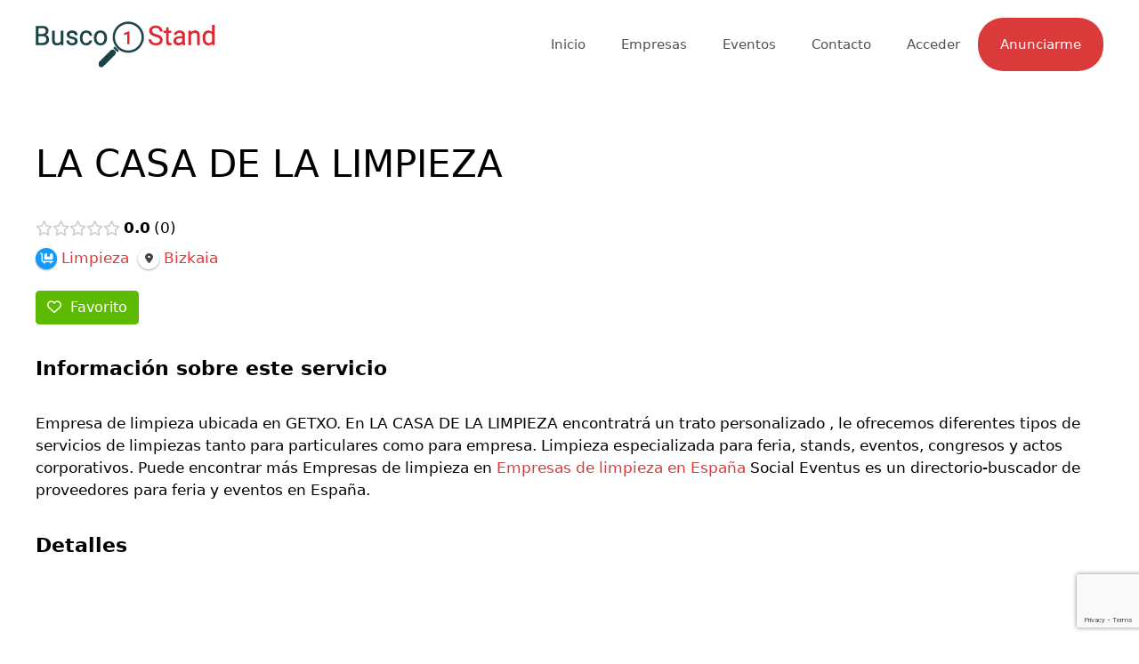

--- FILE ---
content_type: text/html; charset=UTF-8
request_url: https://www.busco1stand.com/proveedores/listing/la-casa-de-la-limpieza/
body_size: 15156
content:
<!DOCTYPE html>
<html lang="es" prefix="og: http://ogp.me/ns# business: http://ogp.me/ns/business#">
<head>
	<meta charset="UTF-8">
	<meta name='robots' content='index, follow, max-image-preview:large, max-snippet:-1, max-video-preview:-1' />
<meta name="viewport" content="width=device-width, initial-scale=1">
	<!-- This site is optimized with the Yoast SEO plugin v26.6 - https://yoast.com/wordpress/plugins/seo/ -->
	<title>LA CASA DE LA LIMPIEZA - Directorio de empresas de stands</title>
	<link rel="canonical" href="https://www.busco1stand.com/proveedores/listing/la-casa-de-la-limpieza/" />
	<meta property="og:locale" content="es_ES" />
	<meta property="og:type" content="article" />
	<meta property="og:title" content="LA CASA DE LA LIMPIEZA - Directorio de empresas de stands" />
	<meta property="og:description" content="Empresa de limpieza ubicada en GETXO. En LA CASA DE LA LIMPIEZA encontratrá un trato personalizado , le ofrecemos diferentes tipos de servicios de limpiezas tanto para particulares como para empresa. Limpieza especializada para feria, stands, eventos, congresos y actos corporativos. Puede encontrar más Empresas de limpieza en Empresas de limpieza en España Social Eventus ... Leer más" />
	<meta property="og:url" content="https://www.busco1stand.com/proveedores/listing/la-casa-de-la-limpieza/" />
	<meta property="og:site_name" content="Directorio de empresas de stands" />
	<meta name="twitter:card" content="summary_large_image" />
	<!-- / Yoast SEO plugin. -->


<link rel="alternate" type="application/rss+xml" title="Directorio de empresas de stands &raquo; Feed" href="https://www.busco1stand.com/feed/" />
<link rel="alternate" type="application/rss+xml" title="Directorio de empresas de stands &raquo; Feed de los comentarios" href="https://www.busco1stand.com/comments/feed/" />
<link rel="alternate" title="oEmbed (JSON)" type="application/json+oembed" href="https://www.busco1stand.com/wp-json/oembed/1.0/embed?url=https%3A%2F%2Fwww.busco1stand.com%2Fproveedores%2Flisting%2Fla-casa-de-la-limpieza%2F" />
<link rel="alternate" title="oEmbed (XML)" type="text/xml+oembed" href="https://www.busco1stand.com/wp-json/oembed/1.0/embed?url=https%3A%2F%2Fwww.busco1stand.com%2Fproveedores%2Flisting%2Fla-casa-de-la-limpieza%2F&#038;format=xml" />
<style id='wp-img-auto-sizes-contain-inline-css'>
img:is([sizes=auto i],[sizes^="auto," i]){contain-intrinsic-size:3000px 1500px}
/*# sourceURL=wp-img-auto-sizes-contain-inline-css */
</style>
<link rel='stylesheet' id='userpro_lightview-css' href='https://www.busco1stand.com/wp-content/plugins/userpro/css/lightview/lightview.css' media='all' />
<link rel='stylesheet' id='userpro_min-css' href='https://www.busco1stand.com/wp-content/plugins/userpro/css/userpro.min.css' media='all' />
<link rel='stylesheet' id='userpro_jquery_ui_style-css' href='https://www.busco1stand.com/wp-content/plugins/userpro/css/userpro-jquery-ui.css' media='all' />
<link rel='stylesheet' id='userpro_skin_min-css' href='https://www.busco1stand.com/wp-content/plugins/userpro/skins/pure/style.css' media='all' />
<link rel='stylesheet' id='drts-fontawesome-css' href='https://www.busco1stand.com/wp-content/plugins/directories/assets/css/fontawesome.min.css' media='all' />
<link rel='stylesheet' id='drts-system-fontawesome-css' href='https://www.busco1stand.com/wp-content/plugins/directories/assets/css/system-fontawesome.min.css' media='all' />
<link rel='stylesheet' id='drts-fontawesome-brands-css' href='https://www.busco1stand.com/wp-content/plugins/directories/assets/css/fontawesome-brands.min.css' media='all' />
<link rel='stylesheet' id='drts-bootstrap-css' href='https://www.busco1stand.com/wp-content/plugins/directories/assets/css/bootstrap-main.min.css' media='all' />
<link rel='stylesheet' id='drts-css' href='https://www.busco1stand.com/wp-content/plugins/directories/assets/css/main.min.css' media='all' />
<style id='drts-inline-css'>
.drts-display-element-text-1 .userpro-post-stat, .drts-display-element-text-1 .userpro-search-noresults{display:none}
/*# sourceURL=drts-inline-css */
</style>
<link rel='stylesheet' id='directories-frontend-css' href='https://www.busco1stand.com/wp-content/plugins/directories-frontend/assets/css/main.min.css' media='all' />
<link rel='stylesheet' id='directories-payments-css' href='https://www.busco1stand.com/wp-content/plugins/directories-payments/assets/css/main.min.css' media='all' />
<link rel='stylesheet' id='directories-pro-css' href='https://www.busco1stand.com/wp-content/plugins/directories-pro/assets/css/main.min.css' media='all' />
<link rel='stylesheet' id='directories-reviews-css' href='https://www.busco1stand.com/wp-content/plugins/directories-reviews/assets/css/main.min.css' media='all' />
<link rel='stylesheet' id='drts-custom-var-css' href='https://www.busco1stand.com/wp-content/uploads/drts/style.css' media='all' />
<link rel='stylesheet' id='dashicons-css' href='https://www.busco1stand.com/wp-includes/css/dashicons.min.css' media='all' />
<link rel='stylesheet' id='post-views-counter-frontend-css' href='https://www.busco1stand.com/wp-content/plugins/post-views-counter/css/frontend.css' media='all' />
<link rel='stylesheet' id='wp-block-library-css' href='https://www.busco1stand.com/wp-includes/css/dist/block-library/style.min.css' media='all' />
<style id='classic-theme-styles-inline-css'>
/*! This file is auto-generated */
.wp-block-button__link{color:#fff;background-color:#32373c;border-radius:9999px;box-shadow:none;text-decoration:none;padding:calc(.667em + 2px) calc(1.333em + 2px);font-size:1.125em}.wp-block-file__button{background:#32373c;color:#fff;text-decoration:none}
/*# sourceURL=/wp-includes/css/classic-themes.min.css */
</style>
<style id='global-styles-inline-css'>
:root{--wp--preset--aspect-ratio--square: 1;--wp--preset--aspect-ratio--4-3: 4/3;--wp--preset--aspect-ratio--3-4: 3/4;--wp--preset--aspect-ratio--3-2: 3/2;--wp--preset--aspect-ratio--2-3: 2/3;--wp--preset--aspect-ratio--16-9: 16/9;--wp--preset--aspect-ratio--9-16: 9/16;--wp--preset--color--black: #000000;--wp--preset--color--cyan-bluish-gray: #abb8c3;--wp--preset--color--white: #ffffff;--wp--preset--color--pale-pink: #f78da7;--wp--preset--color--vivid-red: #cf2e2e;--wp--preset--color--luminous-vivid-orange: #ff6900;--wp--preset--color--luminous-vivid-amber: #fcb900;--wp--preset--color--light-green-cyan: #7bdcb5;--wp--preset--color--vivid-green-cyan: #00d084;--wp--preset--color--pale-cyan-blue: #8ed1fc;--wp--preset--color--vivid-cyan-blue: #0693e3;--wp--preset--color--vivid-purple: #9b51e0;--wp--preset--color--contrast: var(--contrast);--wp--preset--color--contrast-2: var(--contrast-2);--wp--preset--color--contrast-3: var(--contrast-3);--wp--preset--color--base: var(--base);--wp--preset--color--base-2: var(--base-2);--wp--preset--color--base-3: var(--base-3);--wp--preset--color--accent: var(--accent);--wp--preset--gradient--vivid-cyan-blue-to-vivid-purple: linear-gradient(135deg,rgb(6,147,227) 0%,rgb(155,81,224) 100%);--wp--preset--gradient--light-green-cyan-to-vivid-green-cyan: linear-gradient(135deg,rgb(122,220,180) 0%,rgb(0,208,130) 100%);--wp--preset--gradient--luminous-vivid-amber-to-luminous-vivid-orange: linear-gradient(135deg,rgb(252,185,0) 0%,rgb(255,105,0) 100%);--wp--preset--gradient--luminous-vivid-orange-to-vivid-red: linear-gradient(135deg,rgb(255,105,0) 0%,rgb(207,46,46) 100%);--wp--preset--gradient--very-light-gray-to-cyan-bluish-gray: linear-gradient(135deg,rgb(238,238,238) 0%,rgb(169,184,195) 100%);--wp--preset--gradient--cool-to-warm-spectrum: linear-gradient(135deg,rgb(74,234,220) 0%,rgb(151,120,209) 20%,rgb(207,42,186) 40%,rgb(238,44,130) 60%,rgb(251,105,98) 80%,rgb(254,248,76) 100%);--wp--preset--gradient--blush-light-purple: linear-gradient(135deg,rgb(255,206,236) 0%,rgb(152,150,240) 100%);--wp--preset--gradient--blush-bordeaux: linear-gradient(135deg,rgb(254,205,165) 0%,rgb(254,45,45) 50%,rgb(107,0,62) 100%);--wp--preset--gradient--luminous-dusk: linear-gradient(135deg,rgb(255,203,112) 0%,rgb(199,81,192) 50%,rgb(65,88,208) 100%);--wp--preset--gradient--pale-ocean: linear-gradient(135deg,rgb(255,245,203) 0%,rgb(182,227,212) 50%,rgb(51,167,181) 100%);--wp--preset--gradient--electric-grass: linear-gradient(135deg,rgb(202,248,128) 0%,rgb(113,206,126) 100%);--wp--preset--gradient--midnight: linear-gradient(135deg,rgb(2,3,129) 0%,rgb(40,116,252) 100%);--wp--preset--font-size--small: 13px;--wp--preset--font-size--medium: 20px;--wp--preset--font-size--large: 36px;--wp--preset--font-size--x-large: 42px;--wp--preset--spacing--20: 0.44rem;--wp--preset--spacing--30: 0.67rem;--wp--preset--spacing--40: 1rem;--wp--preset--spacing--50: 1.5rem;--wp--preset--spacing--60: 2.25rem;--wp--preset--spacing--70: 3.38rem;--wp--preset--spacing--80: 5.06rem;--wp--preset--shadow--natural: 6px 6px 9px rgba(0, 0, 0, 0.2);--wp--preset--shadow--deep: 12px 12px 50px rgba(0, 0, 0, 0.4);--wp--preset--shadow--sharp: 6px 6px 0px rgba(0, 0, 0, 0.2);--wp--preset--shadow--outlined: 6px 6px 0px -3px rgb(255, 255, 255), 6px 6px rgb(0, 0, 0);--wp--preset--shadow--crisp: 6px 6px 0px rgb(0, 0, 0);}:where(.is-layout-flex){gap: 0.5em;}:where(.is-layout-grid){gap: 0.5em;}body .is-layout-flex{display: flex;}.is-layout-flex{flex-wrap: wrap;align-items: center;}.is-layout-flex > :is(*, div){margin: 0;}body .is-layout-grid{display: grid;}.is-layout-grid > :is(*, div){margin: 0;}:where(.wp-block-columns.is-layout-flex){gap: 2em;}:where(.wp-block-columns.is-layout-grid){gap: 2em;}:where(.wp-block-post-template.is-layout-flex){gap: 1.25em;}:where(.wp-block-post-template.is-layout-grid){gap: 1.25em;}.has-black-color{color: var(--wp--preset--color--black) !important;}.has-cyan-bluish-gray-color{color: var(--wp--preset--color--cyan-bluish-gray) !important;}.has-white-color{color: var(--wp--preset--color--white) !important;}.has-pale-pink-color{color: var(--wp--preset--color--pale-pink) !important;}.has-vivid-red-color{color: var(--wp--preset--color--vivid-red) !important;}.has-luminous-vivid-orange-color{color: var(--wp--preset--color--luminous-vivid-orange) !important;}.has-luminous-vivid-amber-color{color: var(--wp--preset--color--luminous-vivid-amber) !important;}.has-light-green-cyan-color{color: var(--wp--preset--color--light-green-cyan) !important;}.has-vivid-green-cyan-color{color: var(--wp--preset--color--vivid-green-cyan) !important;}.has-pale-cyan-blue-color{color: var(--wp--preset--color--pale-cyan-blue) !important;}.has-vivid-cyan-blue-color{color: var(--wp--preset--color--vivid-cyan-blue) !important;}.has-vivid-purple-color{color: var(--wp--preset--color--vivid-purple) !important;}.has-black-background-color{background-color: var(--wp--preset--color--black) !important;}.has-cyan-bluish-gray-background-color{background-color: var(--wp--preset--color--cyan-bluish-gray) !important;}.has-white-background-color{background-color: var(--wp--preset--color--white) !important;}.has-pale-pink-background-color{background-color: var(--wp--preset--color--pale-pink) !important;}.has-vivid-red-background-color{background-color: var(--wp--preset--color--vivid-red) !important;}.has-luminous-vivid-orange-background-color{background-color: var(--wp--preset--color--luminous-vivid-orange) !important;}.has-luminous-vivid-amber-background-color{background-color: var(--wp--preset--color--luminous-vivid-amber) !important;}.has-light-green-cyan-background-color{background-color: var(--wp--preset--color--light-green-cyan) !important;}.has-vivid-green-cyan-background-color{background-color: var(--wp--preset--color--vivid-green-cyan) !important;}.has-pale-cyan-blue-background-color{background-color: var(--wp--preset--color--pale-cyan-blue) !important;}.has-vivid-cyan-blue-background-color{background-color: var(--wp--preset--color--vivid-cyan-blue) !important;}.has-vivid-purple-background-color{background-color: var(--wp--preset--color--vivid-purple) !important;}.has-black-border-color{border-color: var(--wp--preset--color--black) !important;}.has-cyan-bluish-gray-border-color{border-color: var(--wp--preset--color--cyan-bluish-gray) !important;}.has-white-border-color{border-color: var(--wp--preset--color--white) !important;}.has-pale-pink-border-color{border-color: var(--wp--preset--color--pale-pink) !important;}.has-vivid-red-border-color{border-color: var(--wp--preset--color--vivid-red) !important;}.has-luminous-vivid-orange-border-color{border-color: var(--wp--preset--color--luminous-vivid-orange) !important;}.has-luminous-vivid-amber-border-color{border-color: var(--wp--preset--color--luminous-vivid-amber) !important;}.has-light-green-cyan-border-color{border-color: var(--wp--preset--color--light-green-cyan) !important;}.has-vivid-green-cyan-border-color{border-color: var(--wp--preset--color--vivid-green-cyan) !important;}.has-pale-cyan-blue-border-color{border-color: var(--wp--preset--color--pale-cyan-blue) !important;}.has-vivid-cyan-blue-border-color{border-color: var(--wp--preset--color--vivid-cyan-blue) !important;}.has-vivid-purple-border-color{border-color: var(--wp--preset--color--vivid-purple) !important;}.has-vivid-cyan-blue-to-vivid-purple-gradient-background{background: var(--wp--preset--gradient--vivid-cyan-blue-to-vivid-purple) !important;}.has-light-green-cyan-to-vivid-green-cyan-gradient-background{background: var(--wp--preset--gradient--light-green-cyan-to-vivid-green-cyan) !important;}.has-luminous-vivid-amber-to-luminous-vivid-orange-gradient-background{background: var(--wp--preset--gradient--luminous-vivid-amber-to-luminous-vivid-orange) !important;}.has-luminous-vivid-orange-to-vivid-red-gradient-background{background: var(--wp--preset--gradient--luminous-vivid-orange-to-vivid-red) !important;}.has-very-light-gray-to-cyan-bluish-gray-gradient-background{background: var(--wp--preset--gradient--very-light-gray-to-cyan-bluish-gray) !important;}.has-cool-to-warm-spectrum-gradient-background{background: var(--wp--preset--gradient--cool-to-warm-spectrum) !important;}.has-blush-light-purple-gradient-background{background: var(--wp--preset--gradient--blush-light-purple) !important;}.has-blush-bordeaux-gradient-background{background: var(--wp--preset--gradient--blush-bordeaux) !important;}.has-luminous-dusk-gradient-background{background: var(--wp--preset--gradient--luminous-dusk) !important;}.has-pale-ocean-gradient-background{background: var(--wp--preset--gradient--pale-ocean) !important;}.has-electric-grass-gradient-background{background: var(--wp--preset--gradient--electric-grass) !important;}.has-midnight-gradient-background{background: var(--wp--preset--gradient--midnight) !important;}.has-small-font-size{font-size: var(--wp--preset--font-size--small) !important;}.has-medium-font-size{font-size: var(--wp--preset--font-size--medium) !important;}.has-large-font-size{font-size: var(--wp--preset--font-size--large) !important;}.has-x-large-font-size{font-size: var(--wp--preset--font-size--x-large) !important;}
:where(.wp-block-post-template.is-layout-flex){gap: 1.25em;}:where(.wp-block-post-template.is-layout-grid){gap: 1.25em;}
:where(.wp-block-term-template.is-layout-flex){gap: 1.25em;}:where(.wp-block-term-template.is-layout-grid){gap: 1.25em;}
:where(.wp-block-columns.is-layout-flex){gap: 2em;}:where(.wp-block-columns.is-layout-grid){gap: 2em;}
:root :where(.wp-block-pullquote){font-size: 1.5em;line-height: 1.6;}
/*# sourceURL=global-styles-inline-css */
</style>
<link rel='stylesheet' id='ap-front-styles-css' href='https://www.busco1stand.com/wp-content/plugins/accesspress-anonymous-post/css/frontend-style.css' media='all' />
<link rel='stylesheet' id='contact-form-7-css' href='https://www.busco1stand.com/wp-content/plugins/contact-form-7/includes/css/styles.css' media='all' />
<link rel='stylesheet' id='events-manager-css' href='https://www.busco1stand.com/wp-content/plugins/events-manager/includes/css/events-manager.min.css' media='all' />
<link rel='stylesheet' id='fep-common-style-css' href='https://www.busco1stand.com/wp-content/plugins/front-end-pm/assets/css/common-style.css' media='all' />
<style id='fep-common-style-inline-css'>
#fep-wrapper{background-color:#ffffff;color:#000000;} #fep-wrapper a:not(.fep-button,.fep-button-active) {color:#931919;} .fep-button{background-color:#da3a3a;color:#ffffff;} .fep-button:hover,.fep-button-active{background-color:#d80000;color:#ffffff;} .fep-odd-even > div:nth-child(odd) {background-color:#F2F7FC;} .fep-odd-even > div:nth-child(even) {background-color:#FAFAFA;} .fep-message .fep-message-title-heading, .fep-per-message .fep-message-title{background-color:#F2F7FC;} #fep-content-single-heads .fep-message-head:hover,#fep-content-single-heads .fep-message-head-active{background-color:#d80000;color:#ffffff;}.fep-form-field-message_title, #fep-content-single-sidebar, .participants, .fep-avatar-2{display:none!important}
span.fep_unread_message_count {
background-color: #5eba00;
    border-radius: 10px;
    /* display: inline-block; */
    color: #ffffff;
    padding: 0 6px;
}
.fep-button-active a:hover, .fep-button-active a:focus, .fep-button-active a:active {
     color: #FFF!important;
}
.fep-button-active {
     color: #FFF!important;
}
#fep-menu .fep-button, .fep-button, .fep-button-active {border: none;}

#fep-menu #fep-menu-message_box .fep_unread_message_count{background-color: #ffffff;padding: 2px 8px;color: #da3a3a;}
/*# sourceURL=fep-common-style-inline-css */
</style>
<link rel='stylesheet' id='user-registration-general-css' href='https://www.busco1stand.com/wp-content/plugins/user-registration/assets/css/user-registration.css' media='all' />
<link rel='stylesheet' id='up_fontawesome-css' href='https://www.busco1stand.com/wp-content/plugins/userpro/css/up-fontawesome.css' media='all' />
<link rel='stylesheet' id='up_timeline_css-css' href='https://www.busco1stand.com/wp-content/plugins/userpro/addons/timeline/assets/css/timeline.css' media='all' />
<link rel='stylesheet' id='wp-post-modal-css' href='https://www.busco1stand.com/wp-content/plugins/wp-post-modal/public/css/wp-post-modal-public.css' media='all' />
<link rel='stylesheet' id='generate-style-css' href='https://www.busco1stand.com/wp-content/themes/generatepress/assets/css/main.min.css' media='all' />
<style id='generate-style-inline-css'>
body{background-color:#ffffff;color:#000000;}a{color:#da3a3a;}a:hover, a:focus, a:active{color:#d80000;}.grid-container{max-width:1300px;}.wp-block-group__inner-container{max-width:1300px;margin-left:auto;margin-right:auto;}:root{--contrast:#222222;--contrast-2:#575760;--contrast-3:#b2b2be;--base:#f0f0f0;--base-2:#f7f8f9;--base-3:#ffffff;--accent:#1e73be;}:root .has-contrast-color{color:var(--contrast);}:root .has-contrast-background-color{background-color:var(--contrast);}:root .has-contrast-2-color{color:var(--contrast-2);}:root .has-contrast-2-background-color{background-color:var(--contrast-2);}:root .has-contrast-3-color{color:var(--contrast-3);}:root .has-contrast-3-background-color{background-color:var(--contrast-3);}:root .has-base-color{color:var(--base);}:root .has-base-background-color{background-color:var(--base);}:root .has-base-2-color{color:var(--base-2);}:root .has-base-2-background-color{background-color:var(--base-2);}:root .has-base-3-color{color:var(--base-3);}:root .has-base-3-background-color{background-color:var(--base-3);}:root .has-accent-color{color:var(--accent);}:root .has-accent-background-color{background-color:var(--accent);}body, button, input, select, textarea{font-family:-apple-system, system-ui, BlinkMacSystemFont, "Segoe UI", Helvetica, Arial, sans-serif, "Apple Color Emoji", "Segoe UI Emoji", "Segoe UI Symbol";}body{line-height:1.5;}.entry-content > [class*="wp-block-"]:not(:last-child):not(.wp-block-heading){margin-bottom:1.5em;}.main-navigation .main-nav ul ul li a{font-size:14px;}.sidebar .widget, .footer-widgets .widget{font-size:17px;}@media (max-width:768px){h1{font-size:31px;}h2{font-size:27px;}h3{font-size:24px;}h4{font-size:22px;}h5{font-size:19px;}}.top-bar{background-color:#636363;color:#ffffff;}.top-bar a{color:#ffffff;}.top-bar a:hover{color:#303030;}.site-header{background-color:#ffffff;}.main-title a,.main-title a:hover{color:#222222;}.site-description{color:#757575;}.mobile-menu-control-wrapper .menu-toggle,.mobile-menu-control-wrapper .menu-toggle:hover,.mobile-menu-control-wrapper .menu-toggle:focus,.has-inline-mobile-toggle #site-navigation.toggled{background-color:rgba(0, 0, 0, 0.02);}.main-navigation,.main-navigation ul ul{background-color:#ffffff;}.main-navigation .main-nav ul li a, .main-navigation .menu-toggle, .main-navigation .menu-bar-items{color:#515151;}.main-navigation .main-nav ul li:not([class*="current-menu-"]):hover > a, .main-navigation .main-nav ul li:not([class*="current-menu-"]):focus > a, .main-navigation .main-nav ul li.sfHover:not([class*="current-menu-"]) > a, .main-navigation .menu-bar-item:hover > a, .main-navigation .menu-bar-item.sfHover > a{color:#7a8896;background-color:#ffffff;}button.menu-toggle:hover,button.menu-toggle:focus{color:#515151;}.main-navigation .main-nav ul li[class*="current-menu-"] > a{color:#7a8896;background-color:#ffffff;}.navigation-search input[type="search"],.navigation-search input[type="search"]:active, .navigation-search input[type="search"]:focus, .main-navigation .main-nav ul li.search-item.active > a, .main-navigation .menu-bar-items .search-item.active > a{color:#7a8896;background-color:#ffffff;}.main-navigation ul ul{background-color:#eaeaea;}.main-navigation .main-nav ul ul li a{color:#515151;}.main-navigation .main-nav ul ul li:not([class*="current-menu-"]):hover > a,.main-navigation .main-nav ul ul li:not([class*="current-menu-"]):focus > a, .main-navigation .main-nav ul ul li.sfHover:not([class*="current-menu-"]) > a{color:#7a8896;background-color:#eaeaea;}.main-navigation .main-nav ul ul li[class*="current-menu-"] > a{color:#7a8896;background-color:#eaeaea;}.separate-containers .inside-article, .separate-containers .comments-area, .separate-containers .page-header, .one-container .container, .separate-containers .paging-navigation, .inside-page-header{background-color:#ffffff;}.entry-title a{color:#222222;}.entry-title a:hover{color:#55555e;}.entry-meta{color:#595959;}.sidebar .widget{background-color:#ffffff;}.footer-widgets{background-color:#ffffff;}.footer-widgets .widget-title{color:#000000;}.site-info{color:#ffffff;background-color:#55555e;}.site-info a{color:#ffffff;}.site-info a:hover{color:#d3d3d3;}.footer-bar .widget_nav_menu .current-menu-item a{color:#d3d3d3;}input[type="text"],input[type="email"],input[type="url"],input[type="password"],input[type="search"],input[type="tel"],input[type="number"],textarea,select{color:#666666;background-color:#fafafa;border-color:#cccccc;}input[type="text"]:focus,input[type="email"]:focus,input[type="url"]:focus,input[type="password"]:focus,input[type="search"]:focus,input[type="tel"]:focus,input[type="number"]:focus,textarea:focus,select:focus{color:#666666;background-color:#ffffff;border-color:#bfbfbf;}button,html input[type="button"],input[type="reset"],input[type="submit"],a.button,a.wp-block-button__link:not(.has-background){color:#ffffff;background-color:#55555e;}button:hover,html input[type="button"]:hover,input[type="reset"]:hover,input[type="submit"]:hover,a.button:hover,button:focus,html input[type="button"]:focus,input[type="reset"]:focus,input[type="submit"]:focus,a.button:focus,a.wp-block-button__link:not(.has-background):active,a.wp-block-button__link:not(.has-background):focus,a.wp-block-button__link:not(.has-background):hover{color:#ffffff;background-color:#3f4047;}a.generate-back-to-top{background-color:rgba( 0,0,0,0.4 );color:#ffffff;}a.generate-back-to-top:hover,a.generate-back-to-top:focus{background-color:rgba( 0,0,0,0.6 );color:#ffffff;}:root{--gp-search-modal-bg-color:var(--base-3);--gp-search-modal-text-color:var(--contrast);--gp-search-modal-overlay-bg-color:rgba(0,0,0,0.2);}@media (max-width:768px){.main-navigation .menu-bar-item:hover > a, .main-navigation .menu-bar-item.sfHover > a{background:none;color:#515151;}}.nav-below-header .main-navigation .inside-navigation.grid-container, .nav-above-header .main-navigation .inside-navigation.grid-container{padding:0px 20px 0px 20px;}.site-main .wp-block-group__inner-container{padding:40px;}.separate-containers .paging-navigation{padding-top:20px;padding-bottom:20px;}.entry-content .alignwide, body:not(.no-sidebar) .entry-content .alignfull{margin-left:-40px;width:calc(100% + 80px);max-width:calc(100% + 80px);}.rtl .menu-item-has-children .dropdown-menu-toggle{padding-left:20px;}.rtl .main-navigation .main-nav ul li.menu-item-has-children > a{padding-right:20px;}@media (max-width:768px){.separate-containers .inside-article, .separate-containers .comments-area, .separate-containers .page-header, .separate-containers .paging-navigation, .one-container .site-content, .inside-page-header{padding:30px;}.site-main .wp-block-group__inner-container{padding:30px;}.inside-top-bar{padding-right:30px;padding-left:30px;}.inside-header{padding-right:30px;padding-left:30px;}.widget-area .widget{padding-top:30px;padding-right:30px;padding-bottom:30px;padding-left:30px;}.footer-widgets-container{padding-top:30px;padding-right:30px;padding-bottom:30px;padding-left:30px;}.inside-site-info{padding-right:30px;padding-left:30px;}.entry-content .alignwide, body:not(.no-sidebar) .entry-content .alignfull{margin-left:-30px;width:calc(100% + 60px);max-width:calc(100% + 60px);}.one-container .site-main .paging-navigation{margin-bottom:20px;}}/* End cached CSS */.is-right-sidebar{width:30%;}.is-left-sidebar{width:30%;}.site-content .content-area{width:70%;}@media (max-width:768px){.main-navigation .menu-toggle,.sidebar-nav-mobile:not(#sticky-placeholder){display:block;}.main-navigation ul,.gen-sidebar-nav,.main-navigation:not(.slideout-navigation):not(.toggled) .main-nav > ul,.has-inline-mobile-toggle #site-navigation .inside-navigation > *:not(.navigation-search):not(.main-nav){display:none;}.nav-align-right .inside-navigation,.nav-align-center .inside-navigation{justify-content:space-between;}.has-inline-mobile-toggle .mobile-menu-control-wrapper{display:flex;flex-wrap:wrap;}.has-inline-mobile-toggle .inside-header{flex-direction:row;text-align:left;flex-wrap:wrap;}.has-inline-mobile-toggle .header-widget,.has-inline-mobile-toggle #site-navigation{flex-basis:100%;}.nav-float-left .has-inline-mobile-toggle #site-navigation{order:10;}}
.elementor-template-full-width .site-content{display:block;}
/*# sourceURL=generate-style-inline-css */
</style>
<link rel='stylesheet' id='generate-child-css' href='https://www.busco1stand.com/wp-content/themes/generatepress-child/style.css' media='all' />
<link rel='stylesheet' id='wiAjustesStyles-css' href='https://www.busco1stand.com/wp-content/plugins/directories-datatables-capacities/style.css' media='all' />
<script src="https://www.busco1stand.com/wp-includes/js/jquery/jquery.min.js" id="jquery-core-js"></script>
<script src="https://www.busco1stand.com/wp-content/plugins/directories/assets/vendor/js/popper.min.js" id="drts-popper-js"></script>
<script id="post-views-counter-frontend-js-before">
var pvcArgsFrontend = {"mode":"js","postID":131889,"requestURL":"https:\/\/www.busco1stand.com\/wp-admin\/admin-ajax.php","nonce":"4a1323e4a7","dataStorage":"cookies","multisite":false,"path":"\/","domain":""};

//# sourceURL=post-views-counter-frontend-js-before
</script>
<script src="https://www.busco1stand.com/wp-content/plugins/post-views-counter/js/frontend.js" id="post-views-counter-frontend-js"></script>
<script src="https://www.busco1stand.com/wp-includes/js/jquery/ui/core.min.js" id="jquery-ui-core-js"></script>
<script src="https://www.busco1stand.com/wp-includes/js/jquery/ui/mouse.min.js" id="jquery-ui-mouse-js"></script>
<script src="https://www.busco1stand.com/wp-includes/js/jquery/ui/sortable.min.js" id="jquery-ui-sortable-js"></script>
<script src="https://www.busco1stand.com/wp-includes/js/jquery/ui/datepicker.min.js" id="jquery-ui-datepicker-js"></script>
<script id="jquery-ui-datepicker-js-after">
jQuery(function(jQuery){jQuery.datepicker.setDefaults({"closeText":"Cerrar","currentText":"Hoy","monthNames":["enero","febrero","marzo","abril","mayo","junio","julio","agosto","septiembre","octubre","noviembre","diciembre"],"monthNamesShort":["Ene","Feb","Mar","Abr","May","Jun","Jul","Ago","Sep","Oct","Nov","Dic"],"nextText":"Siguiente","prevText":"Anterior","dayNames":["domingo","lunes","martes","mi\u00e9rcoles","jueves","viernes","s\u00e1bado"],"dayNamesShort":["Dom","Lun","Mar","Mi\u00e9","Jue","Vie","S\u00e1b"],"dayNamesMin":["D","L","M","X","J","V","S"],"dateFormat":"d MM, yy","firstDay":1,"isRTL":false});});
//# sourceURL=jquery-ui-datepicker-js-after
</script>
<script src="https://www.busco1stand.com/wp-includes/js/jquery/ui/resizable.min.js" id="jquery-ui-resizable-js"></script>
<script src="https://www.busco1stand.com/wp-includes/js/jquery/ui/draggable.min.js" id="jquery-ui-draggable-js"></script>
<script src="https://www.busco1stand.com/wp-includes/js/jquery/ui/controlgroup.min.js" id="jquery-ui-controlgroup-js"></script>
<script src="https://www.busco1stand.com/wp-includes/js/jquery/ui/checkboxradio.min.js" id="jquery-ui-checkboxradio-js"></script>
<script src="https://www.busco1stand.com/wp-includes/js/jquery/ui/button.min.js" id="jquery-ui-button-js"></script>
<script src="https://www.busco1stand.com/wp-includes/js/jquery/ui/dialog.min.js" id="jquery-ui-dialog-js"></script>
<script id="events-manager-js-extra">
var EM = {"ajaxurl":"https://www.busco1stand.com/wp-admin/admin-ajax.php","locationajaxurl":"https://www.busco1stand.com/wp-admin/admin-ajax.php?action=locations_search","firstDay":"1","locale":"es","dateFormat":"yy-mm-dd","ui_css":"https://www.busco1stand.com/wp-content/plugins/events-manager/includes/css/jquery-ui/build.min.css","show24hours":"1","is_ssl":"1","autocomplete_limit":"10","calendar":{"breakpoints":{"small":560,"medium":908,"large":false},"month_format":"M Y"},"phone":"","datepicker":{"format":"d/m/Y","locale":"es"},"search":{"breakpoints":{"small":650,"medium":850,"full":false}},"url":"https://www.busco1stand.com/wp-content/plugins/events-manager","assets":{"input.em-uploader":{"js":{"em-uploader":{"url":"https://www.busco1stand.com/wp-content/plugins/events-manager/includes/js/em-uploader.js?v=7.2.3.1","event":"em_uploader_ready"}}},".em-event-editor":{"js":{"event-editor":{"url":"https://www.busco1stand.com/wp-content/plugins/events-manager/includes/js/events-manager-event-editor.js?v=7.2.3.1","event":"em_event_editor_ready"}},"css":{"event-editor":"https://www.busco1stand.com/wp-content/plugins/events-manager/includes/css/events-manager-event-editor.min.css?v=7.2.3.1"}},".em-recurrence-sets, .em-timezone":{"js":{"luxon":{"url":"luxon/luxon.js?v=7.2.3.1","event":"em_luxon_ready"}}},".em-booking-form, #em-booking-form, .em-booking-recurring, .em-event-booking-form":{"js":{"em-bookings":{"url":"https://www.busco1stand.com/wp-content/plugins/events-manager/includes/js/bookingsform.js?v=7.2.3.1","event":"em_booking_form_js_loaded"}}},"#em-opt-archetypes":{"js":{"archetypes":"https://www.busco1stand.com/wp-content/plugins/events-manager/includes/js/admin-archetype-editor.js?v=7.2.3.1","archetypes_ms":"https://www.busco1stand.com/wp-content/plugins/events-manager/includes/js/admin-archetypes.js?v=7.2.3.1","qs":"qs/qs.js?v=7.2.3.1"}}},"cached":"1","google_maps_api":"AIzaSyC1ivtJDjJ2E7P_LgYgMiscOjVFpMwO09E","bookingInProgress":"Por favor, espera mientras la reserva se env\u00eda.","tickets_save":"Guardar entrada","bookingajaxurl":"https://www.busco1stand.com/wp-admin/admin-ajax.php","bookings_export_save":"Exportar reservas","bookings_settings_save":"Guardar configuraci\u00f3n","booking_delete":"\u00bfEst\u00e1s seguro que quieres borrar?","booking_offset":"30","bookings":{"submit_button":{"text":{"default":"Enviar booking","free":"Enviar booking","payment":"Enviar booking","processing":"Processing ..."}},"update_listener":""},"bb_full":"Agotado","bb_book":"Reservar ahora","bb_booking":"Reservando...","bb_booked":"Reserva completa","bb_error":"Error reservando... \u00bfIntentar de nuevo?","bb_cancel":"Cancelar","bb_canceling":"Cancelando...","bb_cancelled":"Cancelado","bb_cancel_error":"Error cancelando... \u00bfIntentar de nuevo?","txt_search":"Buscar","txt_searching":"Buscando...","txt_loading":"Cargando..."};
//# sourceURL=events-manager-js-extra
</script>
<script src="https://www.busco1stand.com/wp-content/plugins/events-manager/includes/js/events-manager.js" id="events-manager-js"></script>
<script src="https://www.busco1stand.com/wp-content/plugins/events-manager/includes/external/flatpickr/l10n/es.js" id="em-flatpickr-localization-js"></script>
<script id="wp-post-modal-js-extra">
var fromPHP = {"pluginUrl":"https://www.busco1stand.com/wp-content/plugins/wp-post-modal/public/","breakpoint":"0","styled":"1","disableScrolling":"","loader":"1","ajax_url":"https://www.busco1stand.com/wp-admin/admin-ajax.php","siteUrl":"https://www.busco1stand.com","restMethod":"1","iframe":"","urlState":"","containerID":"#modal-ready","modalLinkClass":"modal-link","isAdmin":"","customizing":""};
//# sourceURL=wp-post-modal-js-extra
</script>
<script src="https://www.busco1stand.com/wp-content/plugins/wp-post-modal/public/js/wp-post-modal-public.js" id="wp-post-modal-js"></script>
<script id="userpro_sc-js-extra">
var up_social_ajax  = {"ajaxurl":"https://www.busco1stand.com/wp-admin/admin-ajax.php","security":"d509c2564a","data":{"is_user_logged_in":false}};
//# sourceURL=userpro_sc-js-extra
</script>
<script src="https://www.busco1stand.com/wp-content/plugins/userpro/addons/social/scripts/userpro-social.js" id="userpro_sc-js"></script>
<script src="https://www.busco1stand.com/wp-content/plugins/userpro/scripts/userpro.encrypt.js" id="userpro_encrypt_js-js"></script>
<script src="https://www.busco1stand.com/wp-content/plugins/directories-datatables-capacities/script.js" id="wiAjustesStylesJs-js"></script>
<link rel="https://api.w.org/" href="https://www.busco1stand.com/wp-json/" /><link rel="alternate" title="JSON" type="application/json" href="https://www.busco1stand.com/wp-json/wp/v2/directorio_dir_ltg/131889" /><link rel="EditURI" type="application/rsd+xml" title="RSD" href="https://www.busco1stand.com/xmlrpc.php?rsd" />

<link rel='shortlink' href='https://www.busco1stand.com/?p=131889' />
    <script type="text/javascript">
        var userpro_ajax_url = 'https://www.busco1stand.com/wp-admin/admin-ajax.php';
        var dateformat = 'dd-mm-yy';
    </script>
    <meta name="generator" content="Elementor 3.34.0; features: additional_custom_breakpoints; settings: css_print_method-external, google_font-enabled, font_display-auto">
			<style>
				.e-con.e-parent:nth-of-type(n+4):not(.e-lazyloaded):not(.e-no-lazyload),
				.e-con.e-parent:nth-of-type(n+4):not(.e-lazyloaded):not(.e-no-lazyload) * {
					background-image: none !important;
				}
				@media screen and (max-height: 1024px) {
					.e-con.e-parent:nth-of-type(n+3):not(.e-lazyloaded):not(.e-no-lazyload),
					.e-con.e-parent:nth-of-type(n+3):not(.e-lazyloaded):not(.e-no-lazyload) * {
						background-image: none !important;
					}
				}
				@media screen and (max-height: 640px) {
					.e-con.e-parent:nth-of-type(n+2):not(.e-lazyloaded):not(.e-no-lazyload),
					.e-con.e-parent:nth-of-type(n+2):not(.e-lazyloaded):not(.e-no-lazyload) * {
						background-image: none !important;
					}
				}
			</style>
			<script type="application/ld+json">{"@context":"http:\/\/schema.org","@type":"LocalBusiness","description":"Empresa de limpieza ubicada en GETXO. En LA CASA DE LA LIMPIEZA encontratr\u00e1 un trato personalizado , le ofrecemos diferentes tipos de servicios de limpiezas tanto para particulares como para empresa. Limpieza especializada para feria, stands, eventos, congresos y actos corporativos.  Puede encont...","name":"LA CASA DE LA LIMPIEZA","telephone":"944660517","address":{"@type":"PostalAddress","addressCountry":"Pais Vasco","addressRegion":"Bizkaia","addressLocality":"","postalCode":"","streetAddress":"Alangoeta, s\/n"},"geo":{"@type":"GeoCoordinates","latitude":0,"longitude":0}}</script>
<meta property="og:site_name" content="Directorio de empresas de stands" />
<meta property="og:type" content="business.business" />
<meta property="og:url" content="https://www.busco1stand.com/proveedores/listing/la-casa-de-la-limpieza/" />
<meta property="og:description" content="Empresa de limpieza ubicada en GETXO. En LA CASA DE LA LIMPIEZA encontratrá un trato personalizado , le ofrecemos diferentes tipos de servicios de limpiezas tanto para particulares como para empresa. Limpieza especializada para feria, stands, eventos, congresos y actos corporativos.  Puede encont..." />
<meta property="og:title" content="LA CASA DE LA LIMPIEZA" />
<meta property="business:contact_data:street_address" content="Alangoeta, s/n" />
<meta property="business:contact_data:locality" content="" />
<meta property="business:contact_data:region" content="" />
<meta property="business:contact_data:postal_code" content="" />
<meta property="business:contact_data:country_name" content="" /></head>

<body class="wp-singular directorio_dir_ltg-template-default single single-directorio_dir_ltg postid-131889 wp-custom-logo wp-embed-responsive wp-theme-generatepress wp-child-theme-generatepress-child user-registration-page ur-settings-sidebar-show right-sidebar nav-float-right separate-containers header-aligned-left dropdown-hover drts-entity drts-entity-post drts-view-viewentity elementor-default elementor-kit-80460" itemtype="https://schema.org/Blog" itemscope>
	<a class="screen-reader-text skip-link" href="#content" title="Saltar al contenido">Saltar al contenido</a>		<header class="site-header has-inline-mobile-toggle" id="masthead" aria-label="Sitio"  itemtype="https://schema.org/WPHeader" itemscope>
			<div class="inside-header grid-container">
				<div class="site-logo">
					<a href="https://www.busco1stand.com/" rel="home">
						<img  class="header-image is-logo-image" alt="Directorio de empresas de stands" src="https://www.busco1stand.com/wp-content/uploads/2021/04/logobusco1standcete.png" srcset="https://www.busco1stand.com/wp-content/uploads/2021/04/logobusco1standcete.png 1x, https://www.busco1stand.com/wp-content/uploads/2021/04/logobusco1standcete.png 2x" width="202" height="52" />
					</a>
				</div>	<nav class="main-navigation mobile-menu-control-wrapper" id="mobile-menu-control-wrapper" aria-label="Cambiar a móvil">
				<button data-nav="site-navigation" class="menu-toggle" aria-controls="primary-menu" aria-expanded="false">
			<span class="gp-icon icon-menu-bars"><svg viewBox="0 0 512 512" aria-hidden="true" xmlns="http://www.w3.org/2000/svg" width="1em" height="1em"><path d="M0 96c0-13.255 10.745-24 24-24h464c13.255 0 24 10.745 24 24s-10.745 24-24 24H24c-13.255 0-24-10.745-24-24zm0 160c0-13.255 10.745-24 24-24h464c13.255 0 24 10.745 24 24s-10.745 24-24 24H24c-13.255 0-24-10.745-24-24zm0 160c0-13.255 10.745-24 24-24h464c13.255 0 24 10.745 24 24s-10.745 24-24 24H24c-13.255 0-24-10.745-24-24z" /></svg><svg viewBox="0 0 512 512" aria-hidden="true" xmlns="http://www.w3.org/2000/svg" width="1em" height="1em"><path d="M71.029 71.029c9.373-9.372 24.569-9.372 33.942 0L256 222.059l151.029-151.03c9.373-9.372 24.569-9.372 33.942 0 9.372 9.373 9.372 24.569 0 33.942L289.941 256l151.03 151.029c9.372 9.373 9.372 24.569 0 33.942-9.373 9.372-24.569 9.372-33.942 0L256 289.941l-151.029 151.03c-9.373 9.372-24.569 9.372-33.942 0-9.372-9.373-9.372-24.569 0-33.942L222.059 256 71.029 104.971c-9.372-9.373-9.372-24.569 0-33.942z" /></svg></span><span class="screen-reader-text">Menú</span>		</button>
	</nav>
			<nav class="main-navigation sub-menu-right" id="site-navigation" aria-label="Principal"  itemtype="https://schema.org/SiteNavigationElement" itemscope>
			<div class="inside-navigation grid-container">
								<button class="menu-toggle" aria-controls="primary-menu" aria-expanded="false">
					<span class="gp-icon icon-menu-bars"><svg viewBox="0 0 512 512" aria-hidden="true" xmlns="http://www.w3.org/2000/svg" width="1em" height="1em"><path d="M0 96c0-13.255 10.745-24 24-24h464c13.255 0 24 10.745 24 24s-10.745 24-24 24H24c-13.255 0-24-10.745-24-24zm0 160c0-13.255 10.745-24 24-24h464c13.255 0 24 10.745 24 24s-10.745 24-24 24H24c-13.255 0-24-10.745-24-24zm0 160c0-13.255 10.745-24 24-24h464c13.255 0 24 10.745 24 24s-10.745 24-24 24H24c-13.255 0-24-10.745-24-24z" /></svg><svg viewBox="0 0 512 512" aria-hidden="true" xmlns="http://www.w3.org/2000/svg" width="1em" height="1em"><path d="M71.029 71.029c9.373-9.372 24.569-9.372 33.942 0L256 222.059l151.029-151.03c9.373-9.372 24.569-9.372 33.942 0 9.372 9.373 9.372 24.569 0 33.942L289.941 256l151.03 151.029c9.372 9.373 9.372 24.569 0 33.942-9.373 9.372-24.569 9.372-33.942 0L256 289.941l-151.029 151.03c-9.373 9.372-24.569 9.372-33.942 0-9.372-9.373-9.372-24.569 0-33.942L222.059 256 71.029 104.971c-9.372-9.373-9.372-24.569 0-33.942z" /></svg></span><span class="mobile-menu">Menú</span>				</button>
				<div id="primary-menu" class="main-nav"><ul id="menu-main-menu" class=" menu sf-menu"><li id="menu-item-80636" class="menu-item menu-item-type-post_type menu-item-object-page menu-item-home menu-item-80636"><a href="https://www.busco1stand.com/">Inicio</a></li>
<li id="menu-item-139858" class="menu-item menu-item-type-post_type menu-item-object-page menu-item-139858"><a href="https://www.busco1stand.com/categorias-directorio/">Empresas</a></li>
<li id="menu-item-5247" class="menu-item menu-item-type-post_type menu-item-object-page menu-item-5247"><a href="https://www.busco1stand.com/events/">Eventos</a></li>
<li id="menu-item-1409" class="menu-item menu-item-type-post_type menu-item-object-page menu-item-1409"><a href="https://www.busco1stand.com/contactar/">Contacto</a></li>
<li id="menu-item-139448" class="nmr-logged-out menu-item menu-item-type-post_type menu-item-object-page menu-item-139448"><a href="https://www.busco1stand.com/my-account-login/">Acceder</a></li>
<li id="menu-item-146095" class="nmr-logged-out menu-item menu-item-type-custom menu-item-object-custom menu-item-146095"><a href="https://www.busco1stand.com/my-account-login/?redirect_to=https%3A%2F%2Fbusco1stand.com%2Fadd-directory-listing%2F">Anunciarme</a></li>
</ul></div>			</div>
		</nav>
					</div>
		</header>
		
	<div class="site grid-container container hfeed" id="page">
				<div class="site-content" id="content">
			
	<div class="content-area" id="primary">
		<main class="site-main" id="main">
			
<article id="post-131889" class="post-131889 directorio_dir_ltg type-directorio_dir_ltg status-publish hentry directorio_dir_cat-limpieza directorio_loc_loc-bizkaia" itemtype="https://schema.org/CreativeWork" itemscope>
	<div class="inside-article">
					<header class="entry-header">
				<h1 class="entry-title" itemprop="headline">LA CASA DE LA LIMPIEZA</h1>			</header>
			
		<div class="entry-content" itemprop="text">
			<div id="drts-content" class="drts drts-main">
    <div id="drts-body">
<div id="drts-content-post-131889" data-entity-id="131889" class="drts-entity drts-entity-post drts-display drts-display--detailed drts-display-default-detailed" data-type="post" data-content-type="directory__listing" data-content-name="directorio_dir_ltg" data-display-type="entity" data-display-name="detailed"><div data-name="columns" class="drts-display-element drts-display-element-columns-5  drts-display-element-no-header" style=""><div class="drts-row drts-gutter-lg">
<div data-name="column" class="drts-display-element drts-display-element-column-9   drts-col-12 drts-col-xl-8 drts-display-element-no-header" style=""><div data-name="group" class="drts-display-element drts-display-element-group-3 directory-listing-info drts-bs-mb-3  drts-display-element-no-header" style=""><div data-name="entity_field_voting_rating" class="drts-display-element drts-display-element-entity_field_voting_rating-1 drts-display-element-inlineable directory-listing-rating drts-bs-mb-2 " style=""><span class="drts-voting-rating-stars drts-voting-rating-stars-0 drts-bs-text-warning" style="" title="0.00 de 5 estrellas"></span><span class="drts-voting-rating-average drts-bs-ml-1">0.0</span><span class="drts-voting-rating-count drts-bs-ml-1">0</span></div>
<div data-name="group" class="drts-display-element drts-display-element-group-4 directory-listing-terms drts-bs-mb-2 drts-display-group-inline drts-display-element-no-header" style=""><div data-name="entity_field_directory_category" class="drts-display-element drts-display-element-entity_field_directory_category-1 drts-display-element-inlineable " style=""><a href="https://www.busco1stand.com/proveedores/categories/limpieza/" title="Limpieza" class=" drts-entity-permalink drts-entity-1507" data-type="term" data-content-type="directory_category" data-content-name="directorio_dir_cat"><i style="background-color:#1199FF;color:#fff;" class="drts-icon drts-icon-sm fas fa-dolly-flatbed"></i><span>Limpieza</span></a></div><div class="drts-display-group-element-separator">  </div><div data-name="entity_field_location_location" class="drts-display-element drts-display-element-entity_field_location_location-1 drts-display-element-inlineable " style=""><a href="https://www.busco1stand.com/proveedores/locations/bizkaia/" title="Bizkaia" class=" drts-entity-permalink drts-entity-1421" data-type="term" data-content-type="location_location" data-content-name="directorio_loc_loc"><i style="" class="drts-icon drts-icon-sm fas fa-map-marker-alt"></i><span>Bizkaia</span></a></div></div></div>
<div data-name="button" class="drts-display-element drts-display-element-button-2 drts-display-element-inlineable directory-listing-buttons drts-bs-mt-4" style=""><div class="drts-bs-btn-group "><button data-content="Debes &lt;a href=&quot;https://www.busco1stand.com/wp-login.php?redirect_to=https%3A%2F%2Fwww.busco1stand.com%2Fproveedores%2Flisting%2Fla-casa-de-la-limpieza%2F%3Fdrts_action%3Dvote%252Fbookmark%26amp%3Bvalue%3D1&quot; rel=&quot;nofollow&quot;&gt;acceder&lt;/a&gt; para realizar esta acción." data-popover-title="Debes entrar con tu nombre de usuario y clave" class="drts-bs-btn drts-bs-btn-success" onclick="DRTS.popover(this, {html:true}); event.preventDefault();" data-button-name="voting_bookmark" rel="nofollow sabaitooltip"><i class="far fa-heart"></i> <span class="drts-voting-vote-label">Favorito</span></button></div></div>
<div data-name="entity_field_post_content" class="drts-display-element drts-display-element-entity_field_post_content-1 directory-listing-description drts-bs-mt-4 drts-bs-mb-4 " style=""><div class="drts-entity-field-label drts-entity-field-label-type-custom drts-display-element-header"><span>Información sobre este servicio</span></div><div class="drts-entity-field-value"><p>Empresa de limpieza ubicada en GETXO. En LA CASA DE LA LIMPIEZA encontratrá un trato personalizado , le ofrecemos diferentes tipos de servicios de limpiezas tanto para particulares como para empresa. Limpieza especializada para feria, stands, eventos, congresos y actos corporativos.  Puede encontrar más Empresas de limpieza en <a href="https://www.socialeventus.com/directory/proveedores/limpieza" title="Empresas de Limpieza en España" target="_blank" rel="noopener">Empresas de limpieza en España</a>  Social Eventus es un directorio-buscador de proveedores para feria y eventos en España.</p>
</div></div>
<div data-name="group" class="drts-display-element drts-display-element-group-1 directory-listing-detailed-info-container " style=""><div class="drts-display-element-header"><span>Detalles</span></div><div data-name="text" class="drts-display-element drts-display-element-text-1  drts-display-element-no-header" style=""><div class="post_by_users">
			
	
<div class="userpro-post-wrap">

			<div class="userpro-search-noresults">
 no tienes ofertas publicadas</div>
		
</div><div class="userpro-clear"></div>
<div class="userpro-paginate bottom"></div></div>	


<style type="text/css">

div.userpro-awsm-pic {
	margin-left: -48px;
	top: -48px;
}

div.userpro-awsm-pic img {
	width: 86px;
	height: 86px;
}

div.userpro,
div.emd-main,
div.emd-filters,
div.userpro-search-results,
div.userpro-label label,
div.userpro input,
div.userpro textarea,
div.userpro select,
div.userpro-field textarea.userpro_editor,
div.userpro-msg-overlay-content,
div.userpro-msg-overlay-content input,
div.userpro-msg-overlay-content textarea,
div.userpro-notifier
{
	font-family: inherit;
}


div.userpro-948 {
	max-width: 780px;
				margin-left: auto;margin-right: auto;
				margin-bottom: 30px;
	}



div.userpro-948.userpro-nostyle {
	max-width: 250px;
}

div.userpro-948.userpro-users {
	max-width: 100% !important;
}

div.userpro-948 div.userpro-user {
	margin-top: 15px;
	margin-left: 30px;
	margin-right: 30px;
}

div.userpro-948 div.userpro-user a.userpro-user-img {
	width: 120px;
	height: 120px;
}
div.userpro-948 div.userpro-user a.userpro-user-img span {
	top: -120px;
	line-height: 120px;
}

div.userpro-948 div.userpro-user div.userpro-user-link {
	width: 120px;
}

div.userpro-948 div.userpro-user a.userpro-user-img,
div.userpro-948 div.userpro-user a.userpro-user-img span {
	border-radius: 999px !important;
}

div.userpro-948 div.userpro-list-item-i {
	width: 50px;
	height: 50px;
}


div.userpro-948 div.userpro-online-item-i {
	width: 30px;
	height: 30px;
}

div.userpro-948 div.userpro-online-item {
	border-bottom: 0px !important;
	padding: 10px 0 0 0;
}

div.userpro-948 div.userpro-online-item img.userpro-profile-badge,
div.userpro-948 div.userpro-online-item img.userpro-profile-badge-right {
	max-width: 14px !important;
	max-height: 14px !important;
}

div.userpro-948 div.userpro-profile-img {
	width: 80px;
}

div.emd-user {
    width: 22%;
    margin-left: 2% !important;
}
div.emd-user-img img{
    width: 200px!important;
}




</style>


</div></div></div>
<div data-name="column" class="drts-display-element drts-display-element-column-10  drts-bs-pt-5  drts-col-12 drts-grow drts-col-xl-2 drts-xl-grow drts-display-element-no-header" style=""><div data-name="entity_fieldlist" class="drts-display-element drts-display-element-entity_fieldlist-1 directory-listing-contact-info drts-bs-mt-3 drts-bs-mb-2 drts-display-element-no-header" style=""><div class="drts-bs-list-group drts-bs-list-group-flush drts-entity-fieldlist drts-entity-fieldlist-no-border"><div class="drts-bs-list-group-item drts-bs-px-0 drts-bs-border-0">
<div class="drts-entity-field">
<div class="drts-entity-field-label drts-entity-field-label-type-icon"><i class="fa-fw fas fa-map-marker-alt "></i></div>
<div class="drts-entity-field-value"><div data-name="entity_field_location_address" class="drts-display-element drts-display-element-entity_field_location_address-1 drts-display-element-inlineable " style=""><span class="drts-location-address drts-map-marker-trigger drts-map-marker-trigger-0" data-key="0">Alangoeta, s/n, Bizkaia, Pais Vasco</span></div></div>
</div></div></div></div>
<div data-name="contact_form" class="drts-display-element drts-display-element-contact_form-1  drts-display-element-no-header" style="">
<div class="wpcf7 no-js" id="wpcf7-f80628-o1" lang="es-ES" dir="ltr" data-wpcf7-id="80628">
<div class="screen-reader-response"><p role="status" aria-live="polite" aria-atomic="true"></p> <ul></ul></div>
<form action="/proveedores/listing/la-casa-de-la-limpieza/#wpcf7-f80628-o1" method="post" class="wpcf7-form init" aria-label="Formulario de contacto" novalidate="novalidate" data-status="init">
<fieldset class="hidden-fields-container"><input type="hidden" name="_wpcf7" value="80628" /><input type="hidden" name="_wpcf7_version" value="6.1.4" /><input type="hidden" name="_wpcf7_locale" value="es_ES" /><input type="hidden" name="_wpcf7_unit_tag" value="wpcf7-f80628-o1" /><input type="hidden" name="_wpcf7_container_post" value="0" /><input type="hidden" name="_wpcf7_posted_data_hash" value="" /><input type="hidden" name="_drts_contact_entity_id" value="131889" /><input type="hidden" name="_wpcf7_recaptcha_response" value="" />
</fieldset>
<p><label> Empresa / Persona de contacto <span style="color:red">*</span><br />
<span class="wpcf7-form-control-wrap" data-name="your-name"><input size="40" maxlength="400" class="wpcf7-form-control wpcf7-text wpcf7-validates-as-required" aria-required="true" aria-invalid="false" value="" type="text" name="your-name" /></span> </label>
</p>
<p><label> Email <span style="color:red">*</span><br />
<span class="wpcf7-form-control-wrap" data-name="your-email"><input size="40" maxlength="400" class="wpcf7-form-control wpcf7-email wpcf7-validates-as-required wpcf7-text wpcf7-validates-as-email" aria-required="true" aria-invalid="false" value="" type="email" name="your-email" /></span> </label>
</p>
<p><label> Teléfono<br />
<span class="wpcf7-form-control-wrap" data-name="your-telefono"><input size="40" maxlength="400" class="wpcf7-form-control wpcf7-tel wpcf7-text wpcf7-validates-as-tel" aria-invalid="false" value="" type="tel" name="your-telefono" /></span> </label>
</p>
<p><span id="wpcf7-696bd18a48f0e-wrapper" class="wpcf7-form-control-wrap asunto-wrap" style="display:none !important; visibility:hidden !important;"><label for="wpcf7-696bd18a48f0e-field" class="hp-message">Por favor, deja este campo vacío.</label><input id="wpcf7-696bd18a48f0e-field"  class="wpcf7-form-control wpcf7-text" type="text" name="asunto" value="" size="40" tabindex="-1" autocomplete="new-password" /></span>
</p>
<p><label> Detalles <span style="color:red">*</span><br />
<span class="wpcf7-form-control-wrap" data-name="your-message"><textarea cols="40" rows="10" maxlength="2000" class="wpcf7-form-control wpcf7-textarea wpcf7-validates-as-required" aria-required="true" aria-invalid="false" name="your-message"></textarea></span> </label>
</p>
<p><input class="wpcf7-form-control wpcf7-submit has-spinner" type="submit" value="Enviar mensaje" />
</p><p style="display: none !important;" class="akismet-fields-container" data-prefix="_wpcf7_ak_"><label>&#916;<textarea name="_wpcf7_ak_hp_textarea" cols="45" rows="8" maxlength="100"></textarea></label><input type="hidden" id="ak_js_1" name="_wpcf7_ak_js" value="193"/><script>document.getElementById( "ak_js_1" ).setAttribute( "value", ( new Date() ).getTime() );</script></p><div class="wpcf7-response-output" aria-hidden="true"></div>
</form>
</div>
</div></div>
</div></div></div></div></div>		</div>

			</div>
</article>
		</main>
	</div>

	<div class="widget-area sidebar is-right-sidebar" id="right-sidebar">
	<div class="inside-right-sidebar">
		<aside id="sabaiapps_directories_wordpress_directory_filters-2" class="widget inner-padding widget_sabaiapps_directories_wordpress_directory_filters"><div class="drts drts-system-widget drts-system-widget-directory-filters drts-bs-clearfix" id="drts-system-widget-1">
<div class="drts-view-entities-filter-form-placeholder" data-bundle-group="directorio" data-bundle-type="directory__listing"></div>
</div></aside>	</div>
</div>

	</div>
</div>


<div class="site-footer">
			<footer class="site-info" aria-label="Sitio"  itemtype="https://schema.org/WPFooter" itemscope>
			<div class="inside-site-info grid-container">
								<div class="copyright-bar">
					   </div><!-- #main -->
		<footer id="colophon" class="site-footer" role="contentinfo">
        
			<div  class="site-info">
                <div class="copyright">
					<a href="/sobre-nosotros">	Sobre nosotros</a> &nbsp; | &nbsp;
                
                
                <a href="/aviso-legal">	Nota Legal</a> &nbsp; | &nbsp;
					<a href="/politica-de-cookies">	Política de cookies</a> &nbsp; | &nbsp;
                
                
                
             		<a href="/politica-de-privacidad">	Política de privacidad</a>

                </div>            
            	<div class="credit-info">
					
					
                </div>

			</div><!-- .site-info -->
		</footer><!-- #colophon -->
	</div><!-- #page -->
    				</div>
			</div>
		</footer>
		</div>

<script type="speculationrules">
{"prefetch":[{"source":"document","where":{"and":[{"href_matches":"/*"},{"not":{"href_matches":["/wp-*.php","/wp-admin/*","/wp-content/uploads/*","/wp-content/*","/wp-content/plugins/*","/wp-content/themes/generatepress-child/*","/wp-content/themes/generatepress/*","/*\\?(.+)"]}},{"not":{"selector_matches":"a[rel~=\"nofollow\"]"}},{"not":{"selector_matches":".no-prefetch, .no-prefetch a"}}]},"eagerness":"conservative"}]}
</script>
		<script type="text/javascript">
			(function() {
				let targetObjectName = 'EM';
				if ( typeof window[targetObjectName] === 'object' && window[targetObjectName] !== null ) {
					Object.assign( window[targetObjectName], []);
				} else {
					console.warn( 'Could not merge extra data: window.' + targetObjectName + ' not found or not an object.' );
				}
			})();
		</script>
		<div class="modal-wrapper styled" role="dialog" aria-modal="true"  aria-label="Popup Dialog"><div class="wp-post-modal"><button type="button" aria-label="Close" class="close-modal"> Cerrar </button><button type="button" aria-label="Close" class="close-modal-listing"> Cerrar </button><div id="modal-content"></div></div></div><script id="generate-a11y">
!function(){"use strict";if("querySelector"in document&&"addEventListener"in window){var e=document.body;e.addEventListener("pointerdown",(function(){e.classList.add("using-mouse")}),{passive:!0}),e.addEventListener("keydown",(function(){e.classList.remove("using-mouse")}),{passive:!0})}}();
</script>
			<script>
				const lazyloadRunObserver = () => {
					const lazyloadBackgrounds = document.querySelectorAll( `.e-con.e-parent:not(.e-lazyloaded)` );
					const lazyloadBackgroundObserver = new IntersectionObserver( ( entries ) => {
						entries.forEach( ( entry ) => {
							if ( entry.isIntersecting ) {
								let lazyloadBackground = entry.target;
								if( lazyloadBackground ) {
									lazyloadBackground.classList.add( 'e-lazyloaded' );
								}
								lazyloadBackgroundObserver.unobserve( entry.target );
							}
						});
					}, { rootMargin: '200px 0px 200px 0px' } );
					lazyloadBackgrounds.forEach( ( lazyloadBackground ) => {
						lazyloadBackgroundObserver.observe( lazyloadBackground );
					} );
				};
				const events = [
					'DOMContentLoaded',
					'elementor/lazyload/observe',
				];
				events.forEach( ( event ) => {
					document.addEventListener( event, lazyloadRunObserver );
				} );
			</script>
			<link rel='stylesheet' id='userpro-fa-icons-local-css' href='https://www.busco1stand.com/wp-content/plugins/userpro/assets/css/fontawesome/css/all.min.css' media='all' />
<link rel='stylesheet' id='userpro_latest_css-css' href='https://www.busco1stand.com/wp-content/plugins/userpro/assets/css/main.css' media='all' />
<script src="https://www.busco1stand.com/wp-content/plugins/directories/assets/js/bootstrap.min.js" id="drts-bootstrap-js"></script>
<script id="drts-js-before">
if (typeof DRTS === "undefined") var DRTS = {url: "https://www.busco1stand.com", isRTL: false, domain: "", path: "/", cookieHash: "d6a41833521f58960be10733893df807", bsPrefix: "drts-bs-", hasFontAwesomePro: false, params: {token: "_t_", contentType: "_type_", ajax: "_ajax_"}, bsUseOriginal: false, scroll: {disable: false, offset: 0}};
//# sourceURL=drts-js-before
</script>
<script src="https://www.busco1stand.com/wp-content/plugins/directories/assets/js/core.min.js" id="drts-js"></script>
<script src="https://www.busco1stand.com/wp-content/plugins/directories/assets/js/voting.min.js" id="drts-voting-js"></script>
<script src="https://www.busco1stand.com/wp-content/plugins/userpro/scripts/swfobject.js" id="userpro_swf-js"></script>
<script src="https://www.busco1stand.com/wp-content/plugins/userpro/scripts/spinners/spinners.min.js" id="userpro_spinners-js"></script>
<script src="https://www.busco1stand.com/wp-content/plugins/userpro/scripts/lightview/lightview.js" id="userpro_lightview-js"></script>
<script id="userpro_min-js-extra">
var USER_PRO_DATA = {"ajaxurl":"https://www.busco1stand.com/wp-admin/admin-ajax.php","nonce":"905934c895"};
var userpro_frontend_publisher_data = {"userpro_limit_categories":"","correction_text":"Please correct fields"};
var USER_PRO_DATA = {"ajaxurl":"https://www.busco1stand.com/wp-admin/admin-ajax.php","nonce":"905934c895"};
var userpro_frontend_publisher_data = {"userpro_limit_categories":"","correction_text":"Please correct fields"};
var USER_PRO_DATA = {"ajaxurl":"https://www.busco1stand.com/wp-admin/admin-ajax.php","nonce":"905934c895"};
var userpro_frontend_publisher_data = {"userpro_limit_categories":"","correction_text":"Please correct fields"};
//# sourceURL=userpro_min-js-extra
</script>
<script src="https://www.busco1stand.com/wp-content/plugins/userpro/scripts/scripts.min.js" id="userpro_min-js"></script>
<script src="https://www.busco1stand.com/wp-content/plugins/userpro/scripts/performance.js" id="performance-js"></script>
<script defer src="https://www.busco1stand.com/wp-content/plugins/akismet/_inc/akismet-frontend.js" id="akismet-frontend-js"></script>
<script src="https://www.busco1stand.com/wp-includes/js/hoverIntent.min.js" id="hoverIntent-js"></script>
<script src="https://www.busco1stand.com/wp-content/plugins/directories/assets/vendor/js/sweetalert2.all.min.js" id="sweetalert2-js"></script>
<script src="https://www.busco1stand.com/wp-content/plugins/directories/assets/vendor/js/autosize.min.js" id="autosize-js"></script>
<script src="https://www.busco1stand.com/wp-content/plugins/directories/assets/vendor/js/jquery.coo_kie.min.js" id="jquery-cookie-js"></script>
<script id="ap-frontend-js-js-extra">
var ap_form_required_message = ["This field is required","accesspress-anonymous-post"];
var ap_captcha_error_message = ["Sum is not correct.","accesspress-anonymous-post"];
//# sourceURL=ap-frontend-js-js-extra
</script>
<script src="https://www.busco1stand.com/wp-content/plugins/accesspress-anonymous-post/js/frontend.js" id="ap-frontend-js-js"></script>
<script src="https://www.busco1stand.com/wp-includes/js/dist/hooks.min.js" id="wp-hooks-js"></script>
<script src="https://www.busco1stand.com/wp-includes/js/dist/i18n.min.js" id="wp-i18n-js"></script>
<script id="wp-i18n-js-after">
wp.i18n.setLocaleData( { 'text direction\u0004ltr': [ 'ltr' ] } );
//# sourceURL=wp-i18n-js-after
</script>
<script src="https://www.busco1stand.com/wp-content/plugins/contact-form-7/includes/swv/js/index.js" id="swv-js"></script>
<script id="contact-form-7-js-translations">
( function( domain, translations ) {
	var localeData = translations.locale_data[ domain ] || translations.locale_data.messages;
	localeData[""].domain = domain;
	wp.i18n.setLocaleData( localeData, domain );
} )( "contact-form-7", {"translation-revision-date":"2025-12-01 15:45:40+0000","generator":"GlotPress\/4.0.3","domain":"messages","locale_data":{"messages":{"":{"domain":"messages","plural-forms":"nplurals=2; plural=n != 1;","lang":"es"},"This contact form is placed in the wrong place.":["Este formulario de contacto est\u00e1 situado en el lugar incorrecto."],"Error:":["Error:"]}},"comment":{"reference":"includes\/js\/index.js"}} );
//# sourceURL=contact-form-7-js-translations
</script>
<script id="contact-form-7-js-before">
var wpcf7 = {
    "api": {
        "root": "https:\/\/www.busco1stand.com\/wp-json\/",
        "namespace": "contact-form-7\/v1"
    },
    "cached": 1
};
//# sourceURL=contact-form-7-js-before
</script>
<script src="https://www.busco1stand.com/wp-content/plugins/contact-form-7/includes/js/index.js" id="contact-form-7-js"></script>
<script id="up-custom-script-js-extra">
var up_values = {"up_url":"https://www.busco1stand.com/wp-content/plugins/userpro/"};
var USER_PRO_DATA = {"ajaxurl":"https://www.busco1stand.com/wp-admin/admin-ajax.php","nonce":"905934c895"};
//# sourceURL=up-custom-script-js-extra
</script>
<script src="https://www.busco1stand.com/wp-content/plugins/userpro/scripts/up-custom-script.js" id="up-custom-script-js"></script>
<script src="https://www.busco1stand.com/wp-content/plugins/userpro/addons/timeline/assets/js/timeline.js" id="up_timeline_js-js"></script>
<script src="https://www.busco1stand.com/wp-content/themes/generatepress-child/varios_js/mios.js" id="varios_js-js"></script>
<script id="fep-notification-script-js-extra">
var fep_notification_script = {"root":"https://www.busco1stand.com/wp-json/front-end-pm/v1","nonce":"82e2e06cbb","interval":"120000","skip":"2","show_in_title":"0","show_in_desktop":"1","call_on_ready":"1","play_sound":"1","sound_url":"https://www.busco1stand.com/wp-content/plugins/front-end-pm/assets/audio/plucky.mp3","icon_url":"https://www.busco1stand.com/wp-content/plugins/front-end-pm/assets/images/desktop-notification-32.png","mgs_notification_title":"Nuevo mensaje. ","mgs_notification_body":"Has recibido un nuevo mensaje. ","mgs_notification_url":"https://www.busco1stand.com/mail-manager/?fepaction=messagebox","ann_notification_title":"Nuevo anuncio.","ann_notification_body":"Has recibido un nuevo anuncio.","ann_notification_url":"https://www.busco1stand.com/mail-manager/?fepaction=announcements"};
//# sourceURL=fep-notification-script-js-extra
</script>
<script src="https://www.busco1stand.com/wp-content/plugins/front-end-pm/assets/js/notification.js" id="fep-notification-script-js"></script>
<script id="generate-menu-js-before">
var generatepressMenu = {"toggleOpenedSubMenus":true,"openSubMenuLabel":"Abrir el submen\u00fa","closeSubMenuLabel":"Cerrar el submen\u00fa"};
//# sourceURL=generate-menu-js-before
</script>
<script src="https://www.busco1stand.com/wp-content/themes/generatepress/assets/js/menu.min.js" id="generate-menu-js"></script>
<script src="https://www.busco1stand.com/wp-content/plugins/directories/assets/js/wordpress-homepage.min.js" id="drts-wordpress-homepage-js"></script>
<script src="https://www.google.com/recaptcha/api.js?render=6Ldc10EaAAAAALRj_1kFI0Uro58WysKYN0DC-T2N" id="google-recaptcha-js"></script>
<script src="https://www.busco1stand.com/wp-includes/js/dist/vendor/wp-polyfill.min.js" id="wp-polyfill-js"></script>
<script id="wpcf7-recaptcha-js-before">
var wpcf7_recaptcha = {
    "sitekey": "6Ldc10EaAAAAALRj_1kFI0Uro58WysKYN0DC-T2N",
    "actions": {
        "homepage": "homepage",
        "contactform": "contactform"
    }
};
//# sourceURL=wpcf7-recaptcha-js-before
</script>
<script src="https://www.busco1stand.com/wp-content/plugins/contact-form-7/modules/recaptcha/index.js" id="wpcf7-recaptcha-js"></script>
<script type="text/javascript">document.addEventListener("DOMContentLoaded", function(event) { var $ = jQuery;
DRTS.init($("#drts-content"));
});</script>
</body>
</html>


--- FILE ---
content_type: text/html; charset=UTF-8
request_url: https://www.busco1stand.com/wp-admin/admin-ajax.php
body_size: -140
content:
{"post_id":131889,"counted":false,"storage":[],"type":"post"}

--- FILE ---
content_type: text/html; charset=utf-8
request_url: https://www.google.com/recaptcha/api2/anchor?ar=1&k=6Ldc10EaAAAAALRj_1kFI0Uro58WysKYN0DC-T2N&co=aHR0cHM6Ly93d3cuYnVzY28xc3RhbmQuY29tOjQ0Mw..&hl=en&v=PoyoqOPhxBO7pBk68S4YbpHZ&size=invisible&anchor-ms=20000&execute-ms=30000&cb=79u2q553lze0
body_size: 48839
content:
<!DOCTYPE HTML><html dir="ltr" lang="en"><head><meta http-equiv="Content-Type" content="text/html; charset=UTF-8">
<meta http-equiv="X-UA-Compatible" content="IE=edge">
<title>reCAPTCHA</title>
<style type="text/css">
/* cyrillic-ext */
@font-face {
  font-family: 'Roboto';
  font-style: normal;
  font-weight: 400;
  font-stretch: 100%;
  src: url(//fonts.gstatic.com/s/roboto/v48/KFO7CnqEu92Fr1ME7kSn66aGLdTylUAMa3GUBHMdazTgWw.woff2) format('woff2');
  unicode-range: U+0460-052F, U+1C80-1C8A, U+20B4, U+2DE0-2DFF, U+A640-A69F, U+FE2E-FE2F;
}
/* cyrillic */
@font-face {
  font-family: 'Roboto';
  font-style: normal;
  font-weight: 400;
  font-stretch: 100%;
  src: url(//fonts.gstatic.com/s/roboto/v48/KFO7CnqEu92Fr1ME7kSn66aGLdTylUAMa3iUBHMdazTgWw.woff2) format('woff2');
  unicode-range: U+0301, U+0400-045F, U+0490-0491, U+04B0-04B1, U+2116;
}
/* greek-ext */
@font-face {
  font-family: 'Roboto';
  font-style: normal;
  font-weight: 400;
  font-stretch: 100%;
  src: url(//fonts.gstatic.com/s/roboto/v48/KFO7CnqEu92Fr1ME7kSn66aGLdTylUAMa3CUBHMdazTgWw.woff2) format('woff2');
  unicode-range: U+1F00-1FFF;
}
/* greek */
@font-face {
  font-family: 'Roboto';
  font-style: normal;
  font-weight: 400;
  font-stretch: 100%;
  src: url(//fonts.gstatic.com/s/roboto/v48/KFO7CnqEu92Fr1ME7kSn66aGLdTylUAMa3-UBHMdazTgWw.woff2) format('woff2');
  unicode-range: U+0370-0377, U+037A-037F, U+0384-038A, U+038C, U+038E-03A1, U+03A3-03FF;
}
/* math */
@font-face {
  font-family: 'Roboto';
  font-style: normal;
  font-weight: 400;
  font-stretch: 100%;
  src: url(//fonts.gstatic.com/s/roboto/v48/KFO7CnqEu92Fr1ME7kSn66aGLdTylUAMawCUBHMdazTgWw.woff2) format('woff2');
  unicode-range: U+0302-0303, U+0305, U+0307-0308, U+0310, U+0312, U+0315, U+031A, U+0326-0327, U+032C, U+032F-0330, U+0332-0333, U+0338, U+033A, U+0346, U+034D, U+0391-03A1, U+03A3-03A9, U+03B1-03C9, U+03D1, U+03D5-03D6, U+03F0-03F1, U+03F4-03F5, U+2016-2017, U+2034-2038, U+203C, U+2040, U+2043, U+2047, U+2050, U+2057, U+205F, U+2070-2071, U+2074-208E, U+2090-209C, U+20D0-20DC, U+20E1, U+20E5-20EF, U+2100-2112, U+2114-2115, U+2117-2121, U+2123-214F, U+2190, U+2192, U+2194-21AE, U+21B0-21E5, U+21F1-21F2, U+21F4-2211, U+2213-2214, U+2216-22FF, U+2308-230B, U+2310, U+2319, U+231C-2321, U+2336-237A, U+237C, U+2395, U+239B-23B7, U+23D0, U+23DC-23E1, U+2474-2475, U+25AF, U+25B3, U+25B7, U+25BD, U+25C1, U+25CA, U+25CC, U+25FB, U+266D-266F, U+27C0-27FF, U+2900-2AFF, U+2B0E-2B11, U+2B30-2B4C, U+2BFE, U+3030, U+FF5B, U+FF5D, U+1D400-1D7FF, U+1EE00-1EEFF;
}
/* symbols */
@font-face {
  font-family: 'Roboto';
  font-style: normal;
  font-weight: 400;
  font-stretch: 100%;
  src: url(//fonts.gstatic.com/s/roboto/v48/KFO7CnqEu92Fr1ME7kSn66aGLdTylUAMaxKUBHMdazTgWw.woff2) format('woff2');
  unicode-range: U+0001-000C, U+000E-001F, U+007F-009F, U+20DD-20E0, U+20E2-20E4, U+2150-218F, U+2190, U+2192, U+2194-2199, U+21AF, U+21E6-21F0, U+21F3, U+2218-2219, U+2299, U+22C4-22C6, U+2300-243F, U+2440-244A, U+2460-24FF, U+25A0-27BF, U+2800-28FF, U+2921-2922, U+2981, U+29BF, U+29EB, U+2B00-2BFF, U+4DC0-4DFF, U+FFF9-FFFB, U+10140-1018E, U+10190-1019C, U+101A0, U+101D0-101FD, U+102E0-102FB, U+10E60-10E7E, U+1D2C0-1D2D3, U+1D2E0-1D37F, U+1F000-1F0FF, U+1F100-1F1AD, U+1F1E6-1F1FF, U+1F30D-1F30F, U+1F315, U+1F31C, U+1F31E, U+1F320-1F32C, U+1F336, U+1F378, U+1F37D, U+1F382, U+1F393-1F39F, U+1F3A7-1F3A8, U+1F3AC-1F3AF, U+1F3C2, U+1F3C4-1F3C6, U+1F3CA-1F3CE, U+1F3D4-1F3E0, U+1F3ED, U+1F3F1-1F3F3, U+1F3F5-1F3F7, U+1F408, U+1F415, U+1F41F, U+1F426, U+1F43F, U+1F441-1F442, U+1F444, U+1F446-1F449, U+1F44C-1F44E, U+1F453, U+1F46A, U+1F47D, U+1F4A3, U+1F4B0, U+1F4B3, U+1F4B9, U+1F4BB, U+1F4BF, U+1F4C8-1F4CB, U+1F4D6, U+1F4DA, U+1F4DF, U+1F4E3-1F4E6, U+1F4EA-1F4ED, U+1F4F7, U+1F4F9-1F4FB, U+1F4FD-1F4FE, U+1F503, U+1F507-1F50B, U+1F50D, U+1F512-1F513, U+1F53E-1F54A, U+1F54F-1F5FA, U+1F610, U+1F650-1F67F, U+1F687, U+1F68D, U+1F691, U+1F694, U+1F698, U+1F6AD, U+1F6B2, U+1F6B9-1F6BA, U+1F6BC, U+1F6C6-1F6CF, U+1F6D3-1F6D7, U+1F6E0-1F6EA, U+1F6F0-1F6F3, U+1F6F7-1F6FC, U+1F700-1F7FF, U+1F800-1F80B, U+1F810-1F847, U+1F850-1F859, U+1F860-1F887, U+1F890-1F8AD, U+1F8B0-1F8BB, U+1F8C0-1F8C1, U+1F900-1F90B, U+1F93B, U+1F946, U+1F984, U+1F996, U+1F9E9, U+1FA00-1FA6F, U+1FA70-1FA7C, U+1FA80-1FA89, U+1FA8F-1FAC6, U+1FACE-1FADC, U+1FADF-1FAE9, U+1FAF0-1FAF8, U+1FB00-1FBFF;
}
/* vietnamese */
@font-face {
  font-family: 'Roboto';
  font-style: normal;
  font-weight: 400;
  font-stretch: 100%;
  src: url(//fonts.gstatic.com/s/roboto/v48/KFO7CnqEu92Fr1ME7kSn66aGLdTylUAMa3OUBHMdazTgWw.woff2) format('woff2');
  unicode-range: U+0102-0103, U+0110-0111, U+0128-0129, U+0168-0169, U+01A0-01A1, U+01AF-01B0, U+0300-0301, U+0303-0304, U+0308-0309, U+0323, U+0329, U+1EA0-1EF9, U+20AB;
}
/* latin-ext */
@font-face {
  font-family: 'Roboto';
  font-style: normal;
  font-weight: 400;
  font-stretch: 100%;
  src: url(//fonts.gstatic.com/s/roboto/v48/KFO7CnqEu92Fr1ME7kSn66aGLdTylUAMa3KUBHMdazTgWw.woff2) format('woff2');
  unicode-range: U+0100-02BA, U+02BD-02C5, U+02C7-02CC, U+02CE-02D7, U+02DD-02FF, U+0304, U+0308, U+0329, U+1D00-1DBF, U+1E00-1E9F, U+1EF2-1EFF, U+2020, U+20A0-20AB, U+20AD-20C0, U+2113, U+2C60-2C7F, U+A720-A7FF;
}
/* latin */
@font-face {
  font-family: 'Roboto';
  font-style: normal;
  font-weight: 400;
  font-stretch: 100%;
  src: url(//fonts.gstatic.com/s/roboto/v48/KFO7CnqEu92Fr1ME7kSn66aGLdTylUAMa3yUBHMdazQ.woff2) format('woff2');
  unicode-range: U+0000-00FF, U+0131, U+0152-0153, U+02BB-02BC, U+02C6, U+02DA, U+02DC, U+0304, U+0308, U+0329, U+2000-206F, U+20AC, U+2122, U+2191, U+2193, U+2212, U+2215, U+FEFF, U+FFFD;
}
/* cyrillic-ext */
@font-face {
  font-family: 'Roboto';
  font-style: normal;
  font-weight: 500;
  font-stretch: 100%;
  src: url(//fonts.gstatic.com/s/roboto/v48/KFO7CnqEu92Fr1ME7kSn66aGLdTylUAMa3GUBHMdazTgWw.woff2) format('woff2');
  unicode-range: U+0460-052F, U+1C80-1C8A, U+20B4, U+2DE0-2DFF, U+A640-A69F, U+FE2E-FE2F;
}
/* cyrillic */
@font-face {
  font-family: 'Roboto';
  font-style: normal;
  font-weight: 500;
  font-stretch: 100%;
  src: url(//fonts.gstatic.com/s/roboto/v48/KFO7CnqEu92Fr1ME7kSn66aGLdTylUAMa3iUBHMdazTgWw.woff2) format('woff2');
  unicode-range: U+0301, U+0400-045F, U+0490-0491, U+04B0-04B1, U+2116;
}
/* greek-ext */
@font-face {
  font-family: 'Roboto';
  font-style: normal;
  font-weight: 500;
  font-stretch: 100%;
  src: url(//fonts.gstatic.com/s/roboto/v48/KFO7CnqEu92Fr1ME7kSn66aGLdTylUAMa3CUBHMdazTgWw.woff2) format('woff2');
  unicode-range: U+1F00-1FFF;
}
/* greek */
@font-face {
  font-family: 'Roboto';
  font-style: normal;
  font-weight: 500;
  font-stretch: 100%;
  src: url(//fonts.gstatic.com/s/roboto/v48/KFO7CnqEu92Fr1ME7kSn66aGLdTylUAMa3-UBHMdazTgWw.woff2) format('woff2');
  unicode-range: U+0370-0377, U+037A-037F, U+0384-038A, U+038C, U+038E-03A1, U+03A3-03FF;
}
/* math */
@font-face {
  font-family: 'Roboto';
  font-style: normal;
  font-weight: 500;
  font-stretch: 100%;
  src: url(//fonts.gstatic.com/s/roboto/v48/KFO7CnqEu92Fr1ME7kSn66aGLdTylUAMawCUBHMdazTgWw.woff2) format('woff2');
  unicode-range: U+0302-0303, U+0305, U+0307-0308, U+0310, U+0312, U+0315, U+031A, U+0326-0327, U+032C, U+032F-0330, U+0332-0333, U+0338, U+033A, U+0346, U+034D, U+0391-03A1, U+03A3-03A9, U+03B1-03C9, U+03D1, U+03D5-03D6, U+03F0-03F1, U+03F4-03F5, U+2016-2017, U+2034-2038, U+203C, U+2040, U+2043, U+2047, U+2050, U+2057, U+205F, U+2070-2071, U+2074-208E, U+2090-209C, U+20D0-20DC, U+20E1, U+20E5-20EF, U+2100-2112, U+2114-2115, U+2117-2121, U+2123-214F, U+2190, U+2192, U+2194-21AE, U+21B0-21E5, U+21F1-21F2, U+21F4-2211, U+2213-2214, U+2216-22FF, U+2308-230B, U+2310, U+2319, U+231C-2321, U+2336-237A, U+237C, U+2395, U+239B-23B7, U+23D0, U+23DC-23E1, U+2474-2475, U+25AF, U+25B3, U+25B7, U+25BD, U+25C1, U+25CA, U+25CC, U+25FB, U+266D-266F, U+27C0-27FF, U+2900-2AFF, U+2B0E-2B11, U+2B30-2B4C, U+2BFE, U+3030, U+FF5B, U+FF5D, U+1D400-1D7FF, U+1EE00-1EEFF;
}
/* symbols */
@font-face {
  font-family: 'Roboto';
  font-style: normal;
  font-weight: 500;
  font-stretch: 100%;
  src: url(//fonts.gstatic.com/s/roboto/v48/KFO7CnqEu92Fr1ME7kSn66aGLdTylUAMaxKUBHMdazTgWw.woff2) format('woff2');
  unicode-range: U+0001-000C, U+000E-001F, U+007F-009F, U+20DD-20E0, U+20E2-20E4, U+2150-218F, U+2190, U+2192, U+2194-2199, U+21AF, U+21E6-21F0, U+21F3, U+2218-2219, U+2299, U+22C4-22C6, U+2300-243F, U+2440-244A, U+2460-24FF, U+25A0-27BF, U+2800-28FF, U+2921-2922, U+2981, U+29BF, U+29EB, U+2B00-2BFF, U+4DC0-4DFF, U+FFF9-FFFB, U+10140-1018E, U+10190-1019C, U+101A0, U+101D0-101FD, U+102E0-102FB, U+10E60-10E7E, U+1D2C0-1D2D3, U+1D2E0-1D37F, U+1F000-1F0FF, U+1F100-1F1AD, U+1F1E6-1F1FF, U+1F30D-1F30F, U+1F315, U+1F31C, U+1F31E, U+1F320-1F32C, U+1F336, U+1F378, U+1F37D, U+1F382, U+1F393-1F39F, U+1F3A7-1F3A8, U+1F3AC-1F3AF, U+1F3C2, U+1F3C4-1F3C6, U+1F3CA-1F3CE, U+1F3D4-1F3E0, U+1F3ED, U+1F3F1-1F3F3, U+1F3F5-1F3F7, U+1F408, U+1F415, U+1F41F, U+1F426, U+1F43F, U+1F441-1F442, U+1F444, U+1F446-1F449, U+1F44C-1F44E, U+1F453, U+1F46A, U+1F47D, U+1F4A3, U+1F4B0, U+1F4B3, U+1F4B9, U+1F4BB, U+1F4BF, U+1F4C8-1F4CB, U+1F4D6, U+1F4DA, U+1F4DF, U+1F4E3-1F4E6, U+1F4EA-1F4ED, U+1F4F7, U+1F4F9-1F4FB, U+1F4FD-1F4FE, U+1F503, U+1F507-1F50B, U+1F50D, U+1F512-1F513, U+1F53E-1F54A, U+1F54F-1F5FA, U+1F610, U+1F650-1F67F, U+1F687, U+1F68D, U+1F691, U+1F694, U+1F698, U+1F6AD, U+1F6B2, U+1F6B9-1F6BA, U+1F6BC, U+1F6C6-1F6CF, U+1F6D3-1F6D7, U+1F6E0-1F6EA, U+1F6F0-1F6F3, U+1F6F7-1F6FC, U+1F700-1F7FF, U+1F800-1F80B, U+1F810-1F847, U+1F850-1F859, U+1F860-1F887, U+1F890-1F8AD, U+1F8B0-1F8BB, U+1F8C0-1F8C1, U+1F900-1F90B, U+1F93B, U+1F946, U+1F984, U+1F996, U+1F9E9, U+1FA00-1FA6F, U+1FA70-1FA7C, U+1FA80-1FA89, U+1FA8F-1FAC6, U+1FACE-1FADC, U+1FADF-1FAE9, U+1FAF0-1FAF8, U+1FB00-1FBFF;
}
/* vietnamese */
@font-face {
  font-family: 'Roboto';
  font-style: normal;
  font-weight: 500;
  font-stretch: 100%;
  src: url(//fonts.gstatic.com/s/roboto/v48/KFO7CnqEu92Fr1ME7kSn66aGLdTylUAMa3OUBHMdazTgWw.woff2) format('woff2');
  unicode-range: U+0102-0103, U+0110-0111, U+0128-0129, U+0168-0169, U+01A0-01A1, U+01AF-01B0, U+0300-0301, U+0303-0304, U+0308-0309, U+0323, U+0329, U+1EA0-1EF9, U+20AB;
}
/* latin-ext */
@font-face {
  font-family: 'Roboto';
  font-style: normal;
  font-weight: 500;
  font-stretch: 100%;
  src: url(//fonts.gstatic.com/s/roboto/v48/KFO7CnqEu92Fr1ME7kSn66aGLdTylUAMa3KUBHMdazTgWw.woff2) format('woff2');
  unicode-range: U+0100-02BA, U+02BD-02C5, U+02C7-02CC, U+02CE-02D7, U+02DD-02FF, U+0304, U+0308, U+0329, U+1D00-1DBF, U+1E00-1E9F, U+1EF2-1EFF, U+2020, U+20A0-20AB, U+20AD-20C0, U+2113, U+2C60-2C7F, U+A720-A7FF;
}
/* latin */
@font-face {
  font-family: 'Roboto';
  font-style: normal;
  font-weight: 500;
  font-stretch: 100%;
  src: url(//fonts.gstatic.com/s/roboto/v48/KFO7CnqEu92Fr1ME7kSn66aGLdTylUAMa3yUBHMdazQ.woff2) format('woff2');
  unicode-range: U+0000-00FF, U+0131, U+0152-0153, U+02BB-02BC, U+02C6, U+02DA, U+02DC, U+0304, U+0308, U+0329, U+2000-206F, U+20AC, U+2122, U+2191, U+2193, U+2212, U+2215, U+FEFF, U+FFFD;
}
/* cyrillic-ext */
@font-face {
  font-family: 'Roboto';
  font-style: normal;
  font-weight: 900;
  font-stretch: 100%;
  src: url(//fonts.gstatic.com/s/roboto/v48/KFO7CnqEu92Fr1ME7kSn66aGLdTylUAMa3GUBHMdazTgWw.woff2) format('woff2');
  unicode-range: U+0460-052F, U+1C80-1C8A, U+20B4, U+2DE0-2DFF, U+A640-A69F, U+FE2E-FE2F;
}
/* cyrillic */
@font-face {
  font-family: 'Roboto';
  font-style: normal;
  font-weight: 900;
  font-stretch: 100%;
  src: url(//fonts.gstatic.com/s/roboto/v48/KFO7CnqEu92Fr1ME7kSn66aGLdTylUAMa3iUBHMdazTgWw.woff2) format('woff2');
  unicode-range: U+0301, U+0400-045F, U+0490-0491, U+04B0-04B1, U+2116;
}
/* greek-ext */
@font-face {
  font-family: 'Roboto';
  font-style: normal;
  font-weight: 900;
  font-stretch: 100%;
  src: url(//fonts.gstatic.com/s/roboto/v48/KFO7CnqEu92Fr1ME7kSn66aGLdTylUAMa3CUBHMdazTgWw.woff2) format('woff2');
  unicode-range: U+1F00-1FFF;
}
/* greek */
@font-face {
  font-family: 'Roboto';
  font-style: normal;
  font-weight: 900;
  font-stretch: 100%;
  src: url(//fonts.gstatic.com/s/roboto/v48/KFO7CnqEu92Fr1ME7kSn66aGLdTylUAMa3-UBHMdazTgWw.woff2) format('woff2');
  unicode-range: U+0370-0377, U+037A-037F, U+0384-038A, U+038C, U+038E-03A1, U+03A3-03FF;
}
/* math */
@font-face {
  font-family: 'Roboto';
  font-style: normal;
  font-weight: 900;
  font-stretch: 100%;
  src: url(//fonts.gstatic.com/s/roboto/v48/KFO7CnqEu92Fr1ME7kSn66aGLdTylUAMawCUBHMdazTgWw.woff2) format('woff2');
  unicode-range: U+0302-0303, U+0305, U+0307-0308, U+0310, U+0312, U+0315, U+031A, U+0326-0327, U+032C, U+032F-0330, U+0332-0333, U+0338, U+033A, U+0346, U+034D, U+0391-03A1, U+03A3-03A9, U+03B1-03C9, U+03D1, U+03D5-03D6, U+03F0-03F1, U+03F4-03F5, U+2016-2017, U+2034-2038, U+203C, U+2040, U+2043, U+2047, U+2050, U+2057, U+205F, U+2070-2071, U+2074-208E, U+2090-209C, U+20D0-20DC, U+20E1, U+20E5-20EF, U+2100-2112, U+2114-2115, U+2117-2121, U+2123-214F, U+2190, U+2192, U+2194-21AE, U+21B0-21E5, U+21F1-21F2, U+21F4-2211, U+2213-2214, U+2216-22FF, U+2308-230B, U+2310, U+2319, U+231C-2321, U+2336-237A, U+237C, U+2395, U+239B-23B7, U+23D0, U+23DC-23E1, U+2474-2475, U+25AF, U+25B3, U+25B7, U+25BD, U+25C1, U+25CA, U+25CC, U+25FB, U+266D-266F, U+27C0-27FF, U+2900-2AFF, U+2B0E-2B11, U+2B30-2B4C, U+2BFE, U+3030, U+FF5B, U+FF5D, U+1D400-1D7FF, U+1EE00-1EEFF;
}
/* symbols */
@font-face {
  font-family: 'Roboto';
  font-style: normal;
  font-weight: 900;
  font-stretch: 100%;
  src: url(//fonts.gstatic.com/s/roboto/v48/KFO7CnqEu92Fr1ME7kSn66aGLdTylUAMaxKUBHMdazTgWw.woff2) format('woff2');
  unicode-range: U+0001-000C, U+000E-001F, U+007F-009F, U+20DD-20E0, U+20E2-20E4, U+2150-218F, U+2190, U+2192, U+2194-2199, U+21AF, U+21E6-21F0, U+21F3, U+2218-2219, U+2299, U+22C4-22C6, U+2300-243F, U+2440-244A, U+2460-24FF, U+25A0-27BF, U+2800-28FF, U+2921-2922, U+2981, U+29BF, U+29EB, U+2B00-2BFF, U+4DC0-4DFF, U+FFF9-FFFB, U+10140-1018E, U+10190-1019C, U+101A0, U+101D0-101FD, U+102E0-102FB, U+10E60-10E7E, U+1D2C0-1D2D3, U+1D2E0-1D37F, U+1F000-1F0FF, U+1F100-1F1AD, U+1F1E6-1F1FF, U+1F30D-1F30F, U+1F315, U+1F31C, U+1F31E, U+1F320-1F32C, U+1F336, U+1F378, U+1F37D, U+1F382, U+1F393-1F39F, U+1F3A7-1F3A8, U+1F3AC-1F3AF, U+1F3C2, U+1F3C4-1F3C6, U+1F3CA-1F3CE, U+1F3D4-1F3E0, U+1F3ED, U+1F3F1-1F3F3, U+1F3F5-1F3F7, U+1F408, U+1F415, U+1F41F, U+1F426, U+1F43F, U+1F441-1F442, U+1F444, U+1F446-1F449, U+1F44C-1F44E, U+1F453, U+1F46A, U+1F47D, U+1F4A3, U+1F4B0, U+1F4B3, U+1F4B9, U+1F4BB, U+1F4BF, U+1F4C8-1F4CB, U+1F4D6, U+1F4DA, U+1F4DF, U+1F4E3-1F4E6, U+1F4EA-1F4ED, U+1F4F7, U+1F4F9-1F4FB, U+1F4FD-1F4FE, U+1F503, U+1F507-1F50B, U+1F50D, U+1F512-1F513, U+1F53E-1F54A, U+1F54F-1F5FA, U+1F610, U+1F650-1F67F, U+1F687, U+1F68D, U+1F691, U+1F694, U+1F698, U+1F6AD, U+1F6B2, U+1F6B9-1F6BA, U+1F6BC, U+1F6C6-1F6CF, U+1F6D3-1F6D7, U+1F6E0-1F6EA, U+1F6F0-1F6F3, U+1F6F7-1F6FC, U+1F700-1F7FF, U+1F800-1F80B, U+1F810-1F847, U+1F850-1F859, U+1F860-1F887, U+1F890-1F8AD, U+1F8B0-1F8BB, U+1F8C0-1F8C1, U+1F900-1F90B, U+1F93B, U+1F946, U+1F984, U+1F996, U+1F9E9, U+1FA00-1FA6F, U+1FA70-1FA7C, U+1FA80-1FA89, U+1FA8F-1FAC6, U+1FACE-1FADC, U+1FADF-1FAE9, U+1FAF0-1FAF8, U+1FB00-1FBFF;
}
/* vietnamese */
@font-face {
  font-family: 'Roboto';
  font-style: normal;
  font-weight: 900;
  font-stretch: 100%;
  src: url(//fonts.gstatic.com/s/roboto/v48/KFO7CnqEu92Fr1ME7kSn66aGLdTylUAMa3OUBHMdazTgWw.woff2) format('woff2');
  unicode-range: U+0102-0103, U+0110-0111, U+0128-0129, U+0168-0169, U+01A0-01A1, U+01AF-01B0, U+0300-0301, U+0303-0304, U+0308-0309, U+0323, U+0329, U+1EA0-1EF9, U+20AB;
}
/* latin-ext */
@font-face {
  font-family: 'Roboto';
  font-style: normal;
  font-weight: 900;
  font-stretch: 100%;
  src: url(//fonts.gstatic.com/s/roboto/v48/KFO7CnqEu92Fr1ME7kSn66aGLdTylUAMa3KUBHMdazTgWw.woff2) format('woff2');
  unicode-range: U+0100-02BA, U+02BD-02C5, U+02C7-02CC, U+02CE-02D7, U+02DD-02FF, U+0304, U+0308, U+0329, U+1D00-1DBF, U+1E00-1E9F, U+1EF2-1EFF, U+2020, U+20A0-20AB, U+20AD-20C0, U+2113, U+2C60-2C7F, U+A720-A7FF;
}
/* latin */
@font-face {
  font-family: 'Roboto';
  font-style: normal;
  font-weight: 900;
  font-stretch: 100%;
  src: url(//fonts.gstatic.com/s/roboto/v48/KFO7CnqEu92Fr1ME7kSn66aGLdTylUAMa3yUBHMdazQ.woff2) format('woff2');
  unicode-range: U+0000-00FF, U+0131, U+0152-0153, U+02BB-02BC, U+02C6, U+02DA, U+02DC, U+0304, U+0308, U+0329, U+2000-206F, U+20AC, U+2122, U+2191, U+2193, U+2212, U+2215, U+FEFF, U+FFFD;
}

</style>
<link rel="stylesheet" type="text/css" href="https://www.gstatic.com/recaptcha/releases/PoyoqOPhxBO7pBk68S4YbpHZ/styles__ltr.css">
<script nonce="orFblX0MbIveeOxkdZmkLA" type="text/javascript">window['__recaptcha_api'] = 'https://www.google.com/recaptcha/api2/';</script>
<script type="text/javascript" src="https://www.gstatic.com/recaptcha/releases/PoyoqOPhxBO7pBk68S4YbpHZ/recaptcha__en.js" nonce="orFblX0MbIveeOxkdZmkLA">
      
    </script></head>
<body><div id="rc-anchor-alert" class="rc-anchor-alert"></div>
<input type="hidden" id="recaptcha-token" value="[base64]">
<script type="text/javascript" nonce="orFblX0MbIveeOxkdZmkLA">
      recaptcha.anchor.Main.init("[\x22ainput\x22,[\x22bgdata\x22,\x22\x22,\[base64]/[base64]/[base64]/[base64]/cjw8ejpyPj4+eil9Y2F0Y2gobCl7dGhyb3cgbDt9fSxIPWZ1bmN0aW9uKHcsdCx6KXtpZih3PT0xOTR8fHc9PTIwOCl0LnZbd10/dC52W3ddLmNvbmNhdCh6KTp0LnZbd109b2Yoeix0KTtlbHNle2lmKHQuYkImJnchPTMxNylyZXR1cm47dz09NjZ8fHc9PTEyMnx8dz09NDcwfHx3PT00NHx8dz09NDE2fHx3PT0zOTd8fHc9PTQyMXx8dz09Njh8fHc9PTcwfHx3PT0xODQ/[base64]/[base64]/[base64]/bmV3IGRbVl0oSlswXSk6cD09Mj9uZXcgZFtWXShKWzBdLEpbMV0pOnA9PTM/bmV3IGRbVl0oSlswXSxKWzFdLEpbMl0pOnA9PTQ/[base64]/[base64]/[base64]/[base64]\x22,\[base64]\x22,\[base64]/DqMKXwoXCkcOlJRLCvMKDw5TDpGYFwp/CsWHDn8OJe8KHwrLCr8KqZz/Dl1PCucKyKsK2wrzCqFxCw6LCs8OHw6NrD8K3NV/CusKEb0N7w6bCvgZIS8OgwoFWQsKkw6ZYwp89w5YSwogdasKvw6nCgsKPwrrDucKPME3Dn1zDjUHCuRVRwqDChTk6acK1w6F6bcKfDT8pCT5SBMObwrLDmsK2w4HCj8KwWsOXP30xDMKWeHswwr/DnsOcw7rCgMOnw7wlw5pfJsOhwq3DjgnDtWcQw7Fyw71RwqvCm38eAW9Rwp5Vw4zCu8KEZW0maMO2w7o6BGBiwq9hw5UBI0k2wqTCnk/Dp3UqV8KGYQfCqsO1E3piPkzDk8OKwqvCojAUXsOYw6rCtzFhG0nDqwDDoW8rwqtDMsKRw67ChcKLCQUYw5LCox7CjgN0wpohw4LCulkQfhc7wqzCgMK4IMK4EjfCtkTDjsKowpbDnH5LRMKEdXzDrj7CqcO9wq5KWD/[base64]/CqcKraArDvcO0wrbCvS0FTsO+ZcOew4Qzd8Okw7HCtB08w4DChsOOAAfDrRzChMKdw5XDnjnDslUsWMKuKC7DtlTCqsOaw78+fcKIUgsmScKWw63ChyLDhMKcGMOUw6XDicKfwosHZi/[base64]/[base64]/CsnJ0wqLDuMKqHCDDs0/CjsOwL3TDn3LChcOZBsOnc8KYw6vDisK1wrkOw5/Ch8O9aSrCnB7CmFvCuBB8w6XCgRMQRnJTIsOcZ8K0w53Du8K0BMKQwpkgd8Kpw7vDlsOVw6zDlMKgw4TCtgXDmEnCrhZKY1rDmzLDhwjCnMOkcsOyW1d8I1vCisKLKlnDr8K9w7fCjcKnXh4xwpXDlVDCs8Kjw7VXw7c1DMOPB8KJbsOwFXjDh0/CksO+O2ZDw4RvwoNWw4bDplkba00XP8OGw7YHSifCgMOadMKEGcKNw74aw6PCozXCvBrCuGHChsOWfsKaGGp9JTxcJMKQFsO/PMOyN2w8w7bCpmrDvMO3XcKIwrTCuMOjwq48RcKjwofCpTXCq8KUwrjCtgh1w4tNw5TCoMKzw5rCk3vDiTU4wrHDp8Kqw4Aaw5/DkwAIw7rCt09BfMOFLMOtwo1Mw5lrw5zCkMKFGhtyw4JJw5XCgWLDhlnDhVzDn0QMw41/SsK6e2HDnjg5e00Ra8KJwoDCuh5ow43DgsOvw5HDrHlVP30aw7HDq0jDs3ANIixrbsKXwqIaXMOXw4jDsS0zHMOPwp3CvMKkQMOxCcOlwpdsUcOAOxAMcMOkw5PCl8KrwoRBw6M9alzCmQrDg8Kgw6bDicO/BSJXVEw6PmfDqWLCihzDsgR2wpvCoF/ClBDCh8Kgw6UUwrAQEUpnBsO8w5jDpTM+wqHCjCBkwrTClXArw7Agw6RZw64uwrLCgMOBCMOZwr9xT0tMw6/Dr23Cp8KcbnptwprCkiwVJcKBOhc2MgRnG8OzwoTDjsKjUcKswoHDizfDlSLCiwwVw73Cmg7DujXDnsO+cHwlwoPDmDbDvArCjcKGchkMfsKYw5JZAQTDusKWw7rCvcOMb8OXwpYccCMVaRTCignCsMOdC8KwX2zClmx/T8KrwrlBw5NXwqjClMOowpHCrcK8DcO2cT/DgcOowq/Cukdtwr0eWMKJw5N1ZsOXGnzDjQXCkgYJKcK7X0HDiMKbwpzCmh/DlA/CjsKpSE9GwovCnSDDmQTCqz4qJ8KKW8O/[base64]/GMKwwrPCrsK1W3wcHcKGw59/woPCol0/w6fDusOqwovDh8KtwqrCmcOoNMKtwoQYwronwpB2w4vCjA41w6fCpT/DkEDDiBRIcsOlwpJaw7wwD8OCwq7DjsKbSCrCrSAgelvCmcOzC8KTwpXDvDfCjyM0eMKuw7V4w5JXPjMfw7zDrMKIfcO8XcK/[base64]/wrDDtsOON8KmW8KSGDXCvWDCtcO9cQxiNjlWwqF0IkrDicKQe8KJwq7DrXbCu8OYwqrClMKcw4/Ds3/CnMO3WAnCnMOewqzDosOnwq/DgsOUOQzCsC7DicOKw6nCmsOUQMKJw4HDtEEnFBwYBsOFf1VPFMO2BcOxCUV3wofCvsOyasK/[base64]/w7HCgsKgw4dbB3V3XVvCtDtWUcK9TnLDn8K4VydrOMO0wqcZLzg/bsKsw73DshnCosOoScOCKsO3FMKUw6dYYgk3dSQRUiJUwr3Di29wDAV4wrlgw4o9w7jDlXl3SSJCC3/CgMKnw6RlTHwwDsOXwrLDji/[base64]/[base64]/Dk10WfcKKwpnCi8ODUMKWw4JVw7Y0K2/CssOuGTZ/KDjCtFzClMKvw67CmMOtw4jCmMOCT8K3wo/DlhTCmg7DrygywoHDsMK/bMKGDMKMMwcFw60vwo8MThPDujNnw4DCjgnCmX13woXDsAPDp15Bw43DomQLw5cRw77DkhvCszkTw7vClnkwIXBrZFfDhiM9C8OkSlDCtMOgWsOhwoN/FMKAwpXCjsOQw4/Dgz7CqE0MZhIVNXcPw7rDi2NZBxDDoyt4wrLCnsKhw7E1KcK8wrLCsBxyBsKUAW7Dj0HCoR0RwqPCgcO9bzJWw6/DsR/ChsOOI8Kpw5I4wqs9w6leYsO/AsO/[base64]/[base64]/DuXvDpwpwwoMuUMO5UsKPwoHCr8K9w6fCjlfDpMK9VMKuPsOVwrvDoF8ZZEZ2BsKqNMKGXsK0wqvDksKOw78+w6szw53CqSZcwpPCpHnClnDCmmHDpVQbw4zCncKuHcKBw5ppTxl4woPCtsKnd1vCq0BSwoEyw4dgdsK9dFEyY8KON0fDpgBgwrwjwo/[base64]/w47CqXdCwrPDoRYGw4jDnUwVM8KbG8O/[base64]/w5JzfcOhX8KndMOsCMKuw5AjP0HCqUfDrcOBwqDDt8OnTcKIw7/[base64]/DmsKCMxd9Xy/ChnbCnMKMw67DjMKPwppvWENXwo/DsBbChsKGQVZ+wqjCssKOw5AdHHEQw6/Dp1nCnMKQwooMU8K2TMKYwp/DoW/DqsKbwoRcw4oGAMOsw6YJTcKQw4DCqsK1wpTCrHLDlcKFwpx3wq5Pw51XUcOrw6tZwrbCvzd+O2DDsMKEw5g7QTA/w4DDhx7CssO8w6oAw7vCtj3DuFpKc2fDoWTDr2QEEk7DvjDCuMKnwqrCusOXw70UTsOIY8OBw7XCjiDCtwrDmRXDuh7CuSXCvcOiwqB7wpBowrcteCDCpMO6wrHDgMKsw57CuFnDo8KTw75MOxs3wpg/[base64]/CjSDCpcKZw69vGMK9e2NXwpLCgMKhJ8KEYV41b8Ovw5MYIcK/ecKpw4gLMR4FYMO1Q8KEwp5hHcO0V8Osw7sMw5jDnBLDtcOLw4nCv3nDuMOwUHLCocK+TMKxG8Ogw5/DniJ0N8KZwqnChsKkM8Oyw7wDw7/Cv0s6w6QdMsK3wqzCg8OaesOxfGjCpGdKVz9RZSnCozzCtMK9J3InwrnDslhwwrvDi8Kyw5LDp8OqLArDuxnDoSXCrHdwIcKCMjUgwq7DjMOdA8OCPl4OVMKow6IUw5nCmcOmdsK0V1PDggjCqcKHN8OwM8Kew5YKwqPCqTMhXcKzw4c/wrxBw5R0w7dUwqgxwr7DrMKrXVTDvFN6aRzCq0zCkDIXRygiwrAxw47DvMOqwrE2EMKYaxRmHMKVS8KoWMO9wrdiwpgKdMKGIx52w4TCrcKawr3DuAUJa03Cj0FbJMKGNW/Ct1/CrlvCosKpJsOkw5XCusKIbcODb2zCsMOkwoJ3w68Qa8ObwoTDuTrCs8O4cQxSwqwiwrDClEDDkSXCuBIkwrNWGTTCosOgwrzDj8KRVcKswpnCtj3Djgp9egzCgD4CUGlIwrTCtMODIsKaw7MBw7fChUnCtcOcEkzCkMOJwo/ChUkow5EcwozCvGPDrsO5wqwGw7x2MwbCigfCl8KAw40Uw4PCncKLwoLCk8KDBCw+woXDijJ0JS3Cj8K0CsK8GsKVwrlwZMOjI8Kfwo9XMFxdIx5ywqrDq3vCvGkDFMOdSWHDk8K7I0/Cs8KLKMOtw41aM3jCnAhQajbDjkRowox8wrvDsW8Bw5YpecKBam1vGcOJw7ZSwoEWCzl2KsOJw58NasK7UcKPW8OSOxPDp8O5wrJYw67DgMKCw5/CtsOgFwXDp8OpAMOGAsK5DXPDtivDkcOYw73CsMKow7Umwo/[base64]/[base64]/[base64]/MMKAbC3DnRTCu1xtw7jCkMKkw75Ia1MPFMO4HFnCn8OHwqDDiVpoSMO4VC7Dsihew7zCvMKWMgXDqVwGw4rCgl/CixlcIkrCgxgsHjEPGMKiw5DDtDrDvcKrXEQmwqpswpvCo0AfEMKYIBjDkQMgw4PCsX8hR8O7w7/Cni9Oc2vCmMKcTRdTfAPCjn9QwqNlw6MWfFdswr0nBMOsWMKhHwQPDmN5w6fDkMKJdU/DiCc4SQbDp1c5WsK/LcKJwpNZW0A1w5YPw4DDniTCrMOlwr1fT2bDg8KKSFvCqzgMw51bKSVXICR6wpTDrcOHw5vCocKUw7jDp0PCmXpgG8O6wpFFYMKfLG/DoWFvwqnCq8KIwpnDvsOFw6jCniDCvVzDksKCw4F0woDCnMOGD2xoVMOdw4jClXDCigvCiAfDrMKFPw0dR0cjH0VcwqVSw45vwo/DnsOvw5dqw5zDjk3ChWDCrikcHMKSOAFNCcKsIsK1w4nDlsKLaVVyw7vDvMORwrR5w7DDt8KGVWHCusKvNwTDnkUawrgHasOwdQxgw4QkwrEuwrPDrj3Cr092w77Dj8KZw4puesODwovDlcKUwpnCoELCsidNSk/CpMOmfyY4wqYFwrRdw6nDhQpTI8KRW0ICe3/CuMKNwrrCrWsTwop3Jhs5Xxg8w4BaCCwgw4tWw7MMSBxFwpbDrcKiw6/CpcKvwoV2NsOhwqbCm8OHMxzDsAfCq8OsHcOWWMKbw6zCj8KMWAJ7Ql7CinIOT8O5M8K2X31jeG0JwpJcwqrCjsO4RQYrDcK1w7LDnMOZDsO2w4TDm8KJNRnClE9rwpUMI1d8wppVw7LDvsKDMsK7UiEyasKXwqMdZFxnBWLDi8O2w74ew5PCkzfDgRY9KXlnw5h/wq/DsMOewr4zwo/ClDnCr8OjdsOEw7XDj8OSBB/DpRfDgMOkwrcNThEXw44Kwrt/w4PCs2HDtzMLH8OcUQ4IwrHCnRPCgcOpNsKrHMKqRsKew7XDlMONw7I6TGtLw7LCs8Odw7HCjsO4w7MyY8ONZMOfw4ElwojDgy/DosK/w6vCigPDtwwobhLDkcKowo0Lw6bDhhvChMO1IsOUSMKCw6TCssO7w455w4HCmTTClsOow43Cim/DgsO+NMO7BcOnVRnCtsKmSMOqJXB8wptdwqvDtE7CjsO6wrFqw6EABCgpw5LDhsOYwrzDmMO7wpTCjcKdw7wcwq5zE8K2VcOFw4/CusKaw4HDtMKJw5RRw4TDo3RYezd2VsOww51qw77ClFbCpR3DpcOlw43DoQjCt8KawrlWwpvCg3bDhGwLw6VYH8K9d8KIfkzDosKdwrgcesOSej8LRsKKwrxXw5PCqXrDrMOfw7MnCFciw58gZmZUw657dMOkLk/Do8KtT07DmsKUCcKXAx/CpC3CgMOXw53CocK7IyEkw45+wphzCwZUZMKfS8OUw7PCmMO7E0bDqMOSwr4pwp41w5R5wozCrMKMQsKIwpnDh3fDoTTDi8KoI8O9NhAxw4bDgcKTwrDCkRtYw6/CisKdw4oRBsOnJsO1PcOZSg5wUMOgw4TCk3Z4YcOddygfdh/[base64]/DscK4wqEYwo3Cm8KeYSnDlsO2JzbCocK/TDDCl1rCi8O4VRbCvWTDiMOKw5MmYsO5Y8OeKcKoUkfDmcKLScK9AcOjRcOkwpHDl8KvBSZPwp7DjMKZM3LDtcONMcKifsOFwohpwq1ZXcK0w5LDtcOCaMOYNw3CvEjCnsOHwrYVwo1+w5t2w53ClE3DtEPCrxLChBTDqsOwe8OWwqnCqsOHwr/[base64]/CpTDDs8KLYMOCC8OHEMOow4VrAcKqXC8dX23DjE7DmsKPw4tiHlTDoilvcAZaSg09BcOuwqrCncOcfMONFmEdEHfCq8OCTcOTW8KCwqUpWcOwwrVJGcKnwoYcYx0pFHEeJSY5FcOPO0rCmXnCgzMDw7xdwpfCqcOxNk4tw5weZMKswq/CqMKWw7PCr8OEw7fDjsKqG8OLwqEqwr/CqU/[base64]/Dg13DoMKcw77CpyXCtsKMwoTCrMOgwo8Yw63DmixyVlZ2wr8VXMOkOMOkAcKSwp1TaAPCnSfDqyHDu8KnEGHDksOnwpbCkwNFw6jCrcOKRS3CmkgVZsKoVVzDrGYINWx1E8K8L3kxa3HDqXTCtk/Dt8KLwqfDksO/aMOfa27DocKwOXlXBMOHw4VLGT3DnXhFNMKQw5LCpMOEXcO9wq7Cr0DDusOOwqI0wqnDuCbDr8Kzw48GwpscwpvDicKdHcKOwo5fwpfDlXbDgA9nw4bDvyHCuG3DgsKFFcOTM8OfW3lCwqIRwqEkwrvCrz9dVVUvwq5sd8KxBmYUw7/CimEeBRbCs8OtXcOIwphCw6jCq8OAWcO7wp/DmMK6YyPDmcKhJMOEwqfDr35iwrgww5zDjMK0fBAjwpzDpyckw57DnmbCr0kLcV7Ci8Kiw7HCszd8wofCh8KRd19rw6bCtioBwovDol4gw6/DhMKXe8KDwpdVwpMUAsOtFDLCr8KHZ8O6TBTDk0UYAUB/GHrDuEw9F1zDlsKeL3wywoVHwqErXGIME8K2wofCnG/DgsO5SifDvMKbFnpLw4hQwog3DcKMMsKiwq8fwrPCqcO6w5sPwr4UwpQ0AgfDnVnCkMKyCRVfw4XCqAzCosKcwq8RLcOqw4XCtmV3JMKbPQvCs8ORScOww4Mkw7tUwptYw54YHcOpQD87woJGw7rCrsOkZHYaw4PCk3JHOMOiwobCmMO+wq0NR2/DmcKzWcOSQDXDgArDvX/[base64]/CrgITAw/Dt2VqwoJnwpnCsMKBesKXSsKIG8OVwq/[base64]/CjcKewrzDt8KDQ8Oxw5LCvEUaBsK9wp3Du8KAcMOuw7vCqcOnKcKNwrRYwqZ4dAYoXMOQRMK/wrBdwroQwrBKTm1ABmPCnhDDosKywqsww68Lw57DpmN/[base64]/H2HDsHAZfj5mEMK8fcOQwq/Do8OBw5E0OMOhwqvDlMOHwpwiC0oHA8KXw6ZzVcKCWhDDvXPDlEJTWcOHw53DnH41byMow7/DmGEgw6/DhnsdcnsPDsOrQDZ1w6XCs23CrsK9fMK6w7/CnnhQwoQ5ZHsDSiLCucOAw4BCwq3Dl8OCZGVDX8OccjrCsjPDk8KbJR1JPEPDnMKyORkoZTMKwqQ+w5jDqDvDgsO6V8OmamXDmsOdEwPDi8KFJzgYw5fCo3rDqcOCwp/DhsKww5YXw7fDp8OJZS/[base64]/ClcK9w5nDn8O6w6nDr1rCrmzDv8OeecKtw7zDhcK/[base64]/Cpw3Cr0hCw45MfzXCk8OLAFHDucKcWlbDrMKPwoFxUH5/[base64]/[base64]/DokTCil7DkHvCgsOQwrXDjcKcH8OxdFgkw7wWeWpHccOibH/CocKLFsKBw6UzOxvDuRElGF7DvcOIw4YKUcK1aTBXw7UQwr4cw7JNw73CklbDpcKvJDNkZ8OYWMOPeMKcfG1UwqDDvxoOw4k4QQnCkcOUwrQ5X2tHw5g7wqbDlsKrJMKqAS8vXSTCtsKzcMORasOrcXEKO0/CscK6UsKww6zDninDknpfYW3DszIPQ0Qzw4rDmBzDthvCqXnCiMO9wrPDvMK7BMOYCcOvwox2bylacsK0w7nCjcKWSMOXA1NeKMO9w7ltw6vDs25mwqrDqMOjwoAmw6hOw5XDoXXDmh3Dkh/[base64]/CvWpAw4jDlH4lbCDDsMKvcyBcw75Cw6Rlw4nCiyRFwoLDqMK6DQoTJCR4wqRfw4vDpwhuUsO2U30ww53Cl8KVW8OvKyLCnsOvJcOPw4XDisOZTStOeggcw4jCjgAKwq/CosOowr/[base64]/DvsKnwovDj8Kvw7/DjcKjI8OlwqDDnHECIMK4E8K9wp1QwpfCv8ORdGzCtsOfOjvDqcO8fMOAVjhTw4bDkRvCrkTCgMKhw7nDh8OmazhwCMOUw4xcVmRKwo3DhysxXMOPw6HCh8KtAkDDtDNkGyvCrxjDmsKFwoPCsUTCoMK3w7TDtk3CqzvDoGN2QsOmOjg5EW/Dpw1+TVYswrTCncO6InpqWGTDscOWwqJ0MTAgBQzDr8OXw57Do8KPw53Ds1XDpMOIw6/CrXpAwpfDp8OUwpPCjMKkcGHCnMOGwo9hw7s7woXDm8Ojw5l+w6pwKgxIEsOnRC/Dt3nCncONScK5LsK3w5rChMO5LcOtw7JJPsOwGWzChTsTw6oeRcO6fsKyaFU7w50KfMKAKXfDgsKlJhDDt8KNJMOTcVzCpHFwOifCvz3CqlsbKMKxZDpww4XDqlbCucOpwqlfw4xvwr/CmcOMw4psM3PDmMKcw7fDhmXCk8OwZcKRw7nCik/DiRbCjMKxw4XDrhB0M8KeNzvCpRPDmsOnw7rCnkkLf3HDl3fDvsOXVcOpw67DpwzCmljCoBZDw5bCvcKdVEzCuWAyQRHCm8O/bMKzVVXDrybDisKAcMKvGcO6w6TDsUEKw4/Dq8K2T3gRw7bDhyHDmENQwq9vwozDt3xwJFzCtTfChiA3KmXCiBDDjU7Cli/DsSMzNCRuLl3DnyEDEmoiw7tHa8OcB1wHREjDnkNnwrUPU8OjfsOlXndXUMOwwofDqk5db8KKeMOVMsOVw68zwr5lw5zCkWZawoZlwozDmQDCocOOOF/CpRsEw6vCn8OAwoFWw5Fmw6VGPcK/[base64]/DtApyworDrjlQwpoEwpzCq8OhwqbCpMOxw5rDvEUzwp3Cpgx2MwbCp8O3w4I2Ih5EK3nCmyPCi0xmwoRUwrjDkTkJw4bCrC/DlmrCj8KaTA3DunrDoSglUjfCtsKpGmZxwqLDmVTDrkjDvXFuwoTDkMOCwpDCg25Hw49waMKXeMKww7rDgsO2DMK/QcODw5DDscO7cMK5EcOoAMKxwrXCvMKPwp4EwpXDqT87wrphwqURw68lwozDpR3Dpx3DisOJwrrCmGo0wqLDoMK6GVZgwpfDlzvClCXDs0nDtmJgwooRwrEpwqswVgZyAlpSPcOzIsO3w5sJw5/Cj1prDhkJw5vDsMOQNMOXf2kPw7vDq8Kzw5fChcOowqMNwr/DisOlIsOnw5bCuMOhNRY0w5jDl1/ClGfDvknCmR/DqX3Dh1ldRz0bwo0Yw4LDrlM5wp7CpMOywoLDqMO6wqVDwoYkB8O/wrleKVUZw7l9ZsOuwqRgwos/IXouw6offy3CnMOHIWJ+wqXDuwrDmsKnwoHCrMKpwrvDtsKGMcKNQ8KKw7M5dR9BcHrCiMKdZcO9esKEF8KGwrDDnjzCpCvDnVFfTApyBsK9XSrCqS7DsFLDnsOddsO2BsOIwp8vf1HDuMO7w6bDpsK2BMKuwqNlw4nDh2TCvgxDLldFwrTCqMOxw6rCgMKJwo5hw4Y/[base64]/[base64]/wrU2wqcgwqfDjD3Cu28kbEIQc8OBw5UpHMOMw5rCi8KCw6saSwxIwqfDiSDCqcKlZnVdHFHClAXDkgwBS1ZQw5/[base64]/DgE/DjMKqDmDDiRTCnyHDnhxRwrNZwqlKwqTDkxs3wqTCuXdzwqzDoRjCr0/ChjzDmMOGw4MTw4jDjcKKDhLCpVzDpzV8U0DDlsOXwrrCrsOdRcOew7xiwpDCmiVyw5HDp2ACRMOVw7fCuMKvR8KBwpQjw5/DoMODTMOGwpbDpjvCiMOKYXhEOzpzw5vDtS3CjcKpwpxXw7LCl8K8wpvCtcOrw5AnPH1jwoIGw6FqPD9XY8KoFAvChjlGCcO/wowUwrdNwqvCp1vCksKaGwLCg8KFwrA7w70mE8Krwr/Cs3kuEsKSwqkYd0fDu1VGwoXCpGDCk8KdAMOUKMKmRMKdwrUGwqLCq8OMNcOewonCq8OGV3sxwosXwr7Dm8O1TsO0wqlFwoHDm8OKwpFzQEPCvMKpf8O+NsOsaCdzw5xseV0XwrrDlcKHwqR+SMKKKcO4DMKtwpTDl3XCvzxQw4DDnsKvw4jDvQ/CnmdHw6UyRmrChzFpW8Opw7d6w53DtcKoPwYsDsOpMcOMwpfCg8KOw5XCkcKrCwLDvcOeXMKww6nDvhrCm8KvHnlLwo8JwpHDrMKiw68PO8K8c1HDlcK4w4jDtGLDg8OXVMOiwq9RIkEsEwZWHhRiwpXDjcKZXlIww5/DiAkBwplMacKhw5zDnMKbw6vCqWAyfScDWg5SCkx3w6DDgA5QHMObw5tUwqnDoj1ACsOfN8KjAMKdwq/CssKEal8BDSLDmSN2LsOxG2zCjycYwqnDosO2ScK5wqPDrGvCocKXwrNnwoRaZsKWw5LDksODw4hyw57DrsKfwrnDhFPCtCTCrTXCj8KMw6XDmBrCi8OxwovDu8K8H2kCw4F5w7hDT8OeTALDjcO+cSrDscOhGF/CmxLDvsKJW8OXXAdUwp/DsHVpw7AMwrtDwq7DrQrCh8KDCMKCwpoUDhlMCcOha8O2Ky7Cm1Zxw4EiM3Uww7rCksKUQEPDujTCtsKeHUXDpcOydElvE8KAwojCtDlcw5PCmsKFw5vCsHArSsOwbhIeehgEw71xW1lfXMK/w49SYW1hSWnDgMKgw7LCp8K1w6R/[base64]/CmcKmwospw5TDjcKnWxDCnzbCp3AcJMKLw4d3wqjCsWBkSX4pJmo/wrAdJUZyL8OUEWwxSVXCi8K1KsKswp7Dq8Ocw4rDsiYiKsKTwp/[base64]/w4IRFhXDkMO+O8KTwocVwp4Pw4rChcKVRjRBCHfDmA42wrDDlEYtw5/[base64]/Dsi0FfcKHw5ZJwrvCocO6U8Oew5QwwrshT1PDjcOEwqNhRhbClCw0wqvDgcKfE8KJwoheIsKywr3DhsOEw6zDmT/CusKHw7Bbcw3DoMKqacOeK8O5eBdnHx1qIRXCuMObw43CmRfDtsKDw6ByVcONw45HRMOuCMKbKMO5fA/Dkw7DlcKaLEHDvMKoNhkxcMKYCAkYUMO+HXzDqMKNw4hLw7PCscKawrU+wpwFwo7DglnDvn7DrMKmHMKsLTPCksKRBAHDq8KvMMO+w6kiw7ZSdmwowrouNxrCo8K/w5HCs3dmwrxQMsKTJ8KOFsKewpBIMHlbw4bDp8KwKMKvw7nCisO5b0pQYcKFw5TDrsKXwqzCo8KoDV7Ck8O8w5nClmfDiwHDkQ0kcSLDvcOAwpQMB8K4w7J4KMOnQ8KdwrYqE3XDnEDDiRzCjUjCiMOrKw3DtDwDw4nDqBzCmcOfK0pjw6/DocK4w6ItwrJ+VSwoaRFwc8Kiw5tdwqpKw5bDnQdSw4I/w7Npw5cbwq7CisKfD8KcEExlW8KawoBIbcOCw43ChsOfwoYYKcKdw69+PQF9FcOlN1/CtMKqw7Ntwp5JwoHDhsOpBcOdXgTDo8K+wpR5JcK/Qn9LMMKraDUIIkNJXcKjSH/DgzXCoTldM3LClXEIwrhxwq4Hw7TCvcO2wrbDvsO/OcK5EW7DsUnDgxMxPMK7UsKrRhIRw6rDo3JYZcOMw75mwrYwwohkwq0Kw5PDm8ODSsOrUMOUV0AhwrNow6M/w6TDo1glBk3DlVxnGUNAw798BhMqwoN9QAPDk8KMEAYZIUIow5zChBFXYcO/w5VVw7/DqcOzSQBuw4HDiTFSw7ogA1fCm1F0O8OBw4k0wr7Cs8OVTMOnEybDl3B/[base64]/CphjCkCI1YsOUMVjDk1PCjFxaDsKdPmwFw6lnSSxNKMKGwpDCp8KnIsKvwpHDmgIDwqUjwqXCkzbDssOewoJ3wojDoE/[base64]/[base64]/DhAbCl37DiyQsHcKgwq8Dwqw6w6F+YMOud8OowovDj8ObUD/DikbCkcOJw5jCtTzCjcKZwphzwod0wo0dwptrXcOeU3nCp8OvR3RLJ8O/w4oFRFlnwpweworDsjJYfcORw7E8w51dasO/[base64]/E8KOwo7DkCTCs8KIw4jCtsKhLCnCj8O5w4pHwoVKw4d6w4Azw6DCsnXCncOUwp/DpMKjw6DCgsOhw6tvw7rDgjvCjy0rwrXDuHLCmsKXXlxYSBrCo3/Cnn9RWllBwp/Cg8K3wq7CqcK3PsOnXzIMwoZqw694w7XDvcKew45dDMO7ZlY+BcOuw6wzw7Z/YB1uw5AhTsOZw7Bcwr3DvMKOwrUuworDgsOLZsKICsKnQ8KAw73CkcOQwpgfdRBHV04ADsK0w6rDo8KywqTCgMOyw7FYwrpKPGQELizDjX0kw6cGF8OhwpPCrXTDnMK8cDzCksK1wp/CtsKQYcO7w6PDqMOJw5HDrFTClUATwo/[base64]/CtTzCpmvCscKpw47CosOhcwTDlg7ClCJtw7AJw4xbEiAlwq7Dr8KhfixTZMK6wrdpaXh7wqpvAWrCrHJvB8O/w5YXw6ZQI8OEK8K4QExuw5DCnQYKVwE1AcOMw50gLMKhw4bCnwIXwovCjMKsw4p3wpE8w43CqMKaw4bCssObCzHDoMKywqwZwrZnwp4iwp8yOsOKWMK3w6EEw5YqOQLDnGLCs8KkQ8O1Xg0awpgzesKncDLCoHYnQcOnAcKJUMKJR8OYw6fDrsOjw4/[base64]/CvyzDhAljw6EWw4ohw6PDpcKpwpfCs8O+PlfDg8OWZQgYw6N9wqM4wr9sw49WP1ldwpLDqcODw7PDjsKEwqc4KVNMw58AZhXCmMKlwrbCi8KKw78Mwo4rXHRWGAFLSWRLw7hqwp/CqcKMwqjClVXDjcKIw5rChnBrw4w1w6l/w5PDj3nDjsKJw6rCusOhw47CsSUZZ8KicMK1w5lZdcKXwprDkcOlFMOKZsK4wrrCulcmwqBSw57DlMK/JMKyS3fCnMKGwolDw6DCh8O4w5PDsiUcw6/DmcKjw79ywqPDhUhmwp0tI8OnwqzCkMK+MSLCpsOMwq87bcOJV8OFwobDrU7DjAMgwq/DjSVyw4lqBMKewroaCcOtY8OFG1J1w4dqesO8XMKwFsOVfMKEWMK7ZAp9woJxwp7Dh8Okw7LChMOOI8OoTcK+bMKYwqbCgyERCcOMIMOGSMKYw5c0wqvDsF/DlAVkwrFKcH/Dp1B9WnTCicOZw7Ehwp1XCsO9VMO0w6jClMKRdXDCicOUXMOJchELIsOtYQxGOcOHwrUXw5fDoUnDu0LDh1xIO1tTScOUwr3CsMKian/[base64]/DnilOccKsw4bDiMOMwoLCiDtoDxzDhW/ClcOAw7/[base64]/[base64]/Z0fCtsKMPcONwq7DgTbCpw0ZwqTCmsOOwpjCgzLDni/DoMOyLcOHBUZOGcKrw6vDrsODwr4JwpjCvMO3cMKawq12wooEKRHDjMKrw49haCN1wr99NgTDqCPCpR7Dhj9/w5IofcKiwonDrRJDwoFrMH7DqgfCvMKgHBN+w4YLVsKFwoUxfcOEw7dPO0/DphfDklogw6rDvcO9w5Z/woRjJC3DisOxw6fCqTU8woLCoSHDvMOkfXJYw4IoccOgw60uV8OUbsO2fcKxwobCp8O4wrQPPMKIw74kDBDCniEJInbDvgJrfsKBEMKzOy4ww51SworDrcOveMOSw5bDtcOkXsO3fMOydcOmwoTDqDXCvx4be0wSwo3CssOod8O/[base64]/DuEzCpcOdZsKhEcOzOCLDtMKww6dIAmLDvUZlw5VSwpLDnnVbw4obWA9qW17DjQQbA8OJBMKOw6toY8O/w7zCuMOkwqUoFSTCjcK+w7LDv8KOd8KnKQ5NdEMowrMbw5srw75gwpzCtgLDpsK7w7Ixwp5YGMOVKy/Cmxt0wozCu8OSwpPCqy7CvVc8UsKoYsKgdcO7ZcKxW1TDhC8rIXEeJWLDjDN8wonDlMOMZMK4wrAkOsOFNMKFHsKeXHhJTyZvJDXDllAmwpJRw5nDuXV1UcKtw7vDn8OtGcOrw4tlKxIQK8Ogw4zDh1DCvmnCkcO3Z0wSwpw4wrBSWsK1XyHCkMKIw5jCpQnCqWx2w6/DqULDlwLCtAJgwrLDssOmwr8rw5IWa8KqG3jCqcKiNcOuwo/Diy0BwqfDjsOAEjs2AsOzfkArVcKSdWXCgcKgwoXDl2dSFzwDwoDCosObw5cqwp3DsE/DqwI5w6nChiNMwrJMYgEpSkHCosOsw4nDq8OswqETOnfDtHhAwqYyPsK1Q8OmwpTCmAxWQiLDiT3DsnNTwro7w4nDvXhgTGhOLsKFw5pEwpN3wqwUw6LDiz/CoBLClcK6wqXDqjwjb8OXwr/[base64]/DnsKnwpMGFS/CtsKqwq7CuXnCgXUDwr0nw6ppw7HDq3TCssO+FsK7w7cZJMKcQ8KfwoR/NsONw7Rrw5DDkMKaw5XCtCLCj3llVsOXw4A4PzLCo8KMFsKaWcObSRMPKHfCm8O7UyAPMsOPVMOkw5xsd17DiGI1KGVywqN/[base64]/DocOOBMKuwqbChSrDrMKVcMOewonCqcOzw5/[base64]/CtsOAw6TDnHnDpMKbHxooSVnDpcK+wrc6GGcmwrvDkRh+W8O2w4UobMKSHEfCtTnCqXbDvE5LOSzDisK1wpxmNcKhImvCv8OhMVFAw43DmsOZwpfCn0TCgXwPw7EKbcOgZ8O2ZWQbw5rCqV7DgMObFD/DrkcdwoPDhMKMwrZZDMOGf3bCh8KUdH7Ctm5kX8OmNcKewonDqsODbsKbE8OADXspwoHClcKLwobDmsKvOTrDjsOFw5xUBcKKw7jDpsKAw7F6LSPCtcK6DQg/eS3DvsODw4jClMKQTEswVMOvH8OHwrshwoYTUEPDrcOxwplQwp7Cs0XDu3rDr8KlF8KqSTEULMOnwqBewpzDnjrDlcOIcsO/VRfCiMKAVcK7w4gERDBcLkhrWsOjW2bDtMOnSMOuw4bDmsK0E8OGw5ZPwpHCjMKlwpoiw5oBIsO3NgZNw6wSaMOSw7YTwqo6wp7DusKvwofCvx/CnMKba8KWaHt9MWguSsOVX8OAwolAw57DjMOVwo3CgcKow77Co1lvDQsYEgRWWTw+w5zCtcKWUsOwSSXDpDnDpsOyw6zDuBDDosOswol3EUbCmjUxw5IDOsO/w40+wplfY2TDrMOTVsOJwpxNODsuw4nCqcKWNg7Cg8OJw6DDgk7DlsKDB3g3wo5Lw4Y/ScOKwq4FEGzCgT5Yw5QBScOcQHrCsRPChjnCg35uBMK9acKhLMOze8OfNsOZw6cJem0yGWHCvMOgSmnDuMKawonCoxXCucO1wrxmZi/CsTPCmVAjwq17VMOXRcO8wpc/cXUeSMKQwrZ/IsOtVBbDmgHDijkkAx8nZcK2wo16YMKVwpVXwq1Nw5XDtUhqwqoKBS3Dg8OyW8OcIFjDog1tLE7DqUPCu8OkTcO5BzZOaU3DusO5wq/DjiDCvxoVwrzCsQfCr8KPw47Dm8ODF8KYw6TDjsK9CC43O8O3w7LDh0c2w5fDhFvCqcKdd1jDpktPClIQw4XDqF7CksKxw4PDsU4tw5c+wo9/[base64]/DqMKLwovDqiZLwqXCvsOcPMKaSsOeOBHCr8O/Q8ONbgYpwr8Iw7HCv8OgOcOMGsOMwoDChwvDgVIYw5rDoQLDkwF4wpbDoiQWw7sQfGwAwrwnw4tIHQXDlUrCmsKZw4jDp0DCsMKcaMK2PggyC8OPZcKDwqDDiX3DmMOhfMKpbjTCp8Kcw57CssKZNU7ChMOaJsOOwrtawojCqsOzwpPCvMOWfC/[base64]/DlArCoyMAwrfDjmhxMiQ9YsOqTBYxWTvCjMKibWMuYsKaEMO/w7oCwrVHUsKqOWpww7XDrsKpExfCqMKka8OtwrFxw6YjIwZzwo/DqUnDhks3w4UGw4RgMcObwrcXSgfCs8KIPggBw4XDqsKrw7jDkcOjwqLDhQjDhyjChAzDvGLDsMOsaXHCrXZsBcKww5h/w4/CmV3Ci8OTFWfDp2/Dj8O0fMOdN8Kaw4fCvwAhw6kWwo0DFMKMwrdKw7TDlXLDgsK4O2zDrx8RZ8OUC3HDjBINA0NJZcKwwrDCpMK7w5J/MXzDhsKpVDdNw7MYGFXDgWjCgMKWQcK9HMOWf8K4wrPCt1PDt03CkcKTw7pjw4ZrZ8K7wrbCoFzDshfDkgjDgEfDkjvCvhrDmiIPbVfDvT9baxRWa8KvZD7CgcOXwqTDu8Khwp9Pw5IPw7DDqm/CnWJ3SMKSOBcqewDCicOfOhPDv8OPwrjDojAHF2PCkcOnwpNELMKDwo40w6QkIMOxNA0tF8KYw75wQHxAwoIzbsONw7EkwpYlCsOzcSfDssOHw6s/[base64]\x22],null,[\x22conf\x22,null,\x226Ldc10EaAAAAALRj_1kFI0Uro58WysKYN0DC-T2N\x22,0,null,null,null,1,[21,125,63,73,95,87,41,43,42,83,102,105,109,121],[1017145,565],0,null,null,null,null,0,null,0,null,700,1,null,0,\[base64]/76lBhnEnQkZnOKMAhk\\u003d\x22,0,0,null,null,1,null,0,0,null,null,null,0],\x22https://www.busco1stand.com:443\x22,null,[3,1,1],null,null,null,1,3600,[\x22https://www.google.com/intl/en/policies/privacy/\x22,\x22https://www.google.com/intl/en/policies/terms/\x22],\x22ikocYQ2yR9kbW8hTtAxRUfdZC+m6IFjJ+Lj+lWrt5uQ\\u003d\x22,1,0,null,1,1768677277645,0,0,[171,223,119],null,[77,29,238],\x22RC-puqR6U_h8xJkGQ\x22,null,null,null,null,null,\x220dAFcWeA5-3dDF2pPR5EGGdx_CfnBOpyDzXk4y-_NP1ZsCD1QwJ5MOK17SU1DQmKoLBZM2JbGX7U1IOMQwtHyDS48oraEOnpgwGg\x22,1768760077602]");
    </script></body></html>

--- FILE ---
content_type: text/css
request_url: https://www.busco1stand.com/wp-content/uploads/drts/style.css
body_size: 600
content:
.drts .drts-bs-btn-primary,
.drts .drts-bs-btn-primary.drts-bs-disabled,.drts  .drts-bs-btn-primary:disabled {
  color: #fff;
  background-color: #DA3A3A;
  border-color: #DA3A3A;
}
.drts .drts-bs-btn-primary:hover {
  color: #fff;
  background-color: #ca2525;
  border-color: #c12424;
}
.drts .drts-bs-btn-primary:focus,.drts  .drts-bs-btn-primary.drts-bs-focus {
  color: #fff;
  background-color: #ca2525;
  border-color: #c12424;
  box-shadow: 0 0 0 0.2rem rgba(, 0.5);
}
.drts .drts-bs-btn-primary:not(:disabled):not(.drts-bs-disabled):active,.drts  .drts-bs-btn-primary:not(:disabled):not(.drts-bs-disabled).drts-bs-active,.drts
.drts-bs-show > .drts-bs-btn-primary.drts-bs-dropdown-toggle {
  color: #fff;
  background-color: #c12424;
  border-color: ;
}
.drts .drts-bs-btn-primary:not(:disabled):not(.drts-bs-disabled):active:focus,.drts  .drts-bs-btn-primary:not(:disabled):not(.drts-bs-disabled).drts-bs-active:focus,.drts
.drts-bs-show > .drts-bs-btn-primary.drts-bs-dropdown-toggle:focus {
  box-shadow: 0 0 0 0.2rem rgba(, 0.5);
}

.drts .drts-bs-btn-secondary,
.drts .drts-bs-btn-secondary.drts-bs-disabled,.drts  .drts-bs-btn-secondary:disabled {
  color: #fff;
  background-color: #808080;
  border-color: #808080;
}
.drts .drts-bs-btn-secondary:hover {
  color: #fff;
  background-color: #ffffff;
  border-color: #ffffff;
}
.drts .drts-bs-btn-secondary:focus,.drts  .drts-bs-btn-secondary.drts-bs-focus {
  color: #fff;
  background-color: #ffffff;
  border-color: #ffffff;
  box-shadow: 0 0 0 0.2rem rgba(, 0.5);
}
.drts .drts-bs-btn-secondary:not(:disabled):not(.drts-bs-disabled):active,.drts  .drts-bs-btn-secondary:not(:disabled):not(.drts-bs-disabled).drts-bs-active,.drts
.drts-bs-show > .drts-bs-btn-secondary.drts-bs-dropdown-toggle {
  color: #fff;
  background-color: #ffffff;
  border-color: #ffffff;
}
.drts .drts-bs-btn-secondary:not(:disabled):not(.drts-bs-disabled):active:focus,.drts  .drts-bs-btn-secondary:not(:disabled):not(.drts-bs-disabled).drts-bs-active:focus,.drts
.drts-bs-show > .drts-bs-btn-secondary.drts-bs-dropdown-toggle:focus {
  box-shadow: 0 0 0 0.2rem rgba(, 0.5);
}

.drts .drts-bs-btn-outline-primary {
  color: #DA3A3A;
  border-color: #DA3A3A;
}
.drts .drts-bs-btn-outline-primary:hover,
.drts .drts-bs-btn-outline-primary:not(:disabled):not(.drts-bs-disabled):active,.drts  .drts-bs-btn-outline-primary:not(:disabled):not(.drts-bs-disabled).drts-bs-active,.drts
.drts-bs-show > .drts-bs-btn-outline-primary.drts-bs-dropdown-toggle {
  color: #fff;
  background-color: #DA3A3A;
  border-color: #DA3A3A;
}
.drts .drts-bs-btn-outline-primary:focus,.drts  .drts-bs-btn-outline-primary.drts-bs-focus,
.drts .drts-bs-btn-outline-primary:not(:disabled):not(.drts-bs-disabled):active:focus,.drts  .drts-bs-btn-outline-primary:not(:disabled):not(.drts-bs-disabled).drts-bs-active:focus,.drts
.drts-bs-show > .drts-bs-btn-outline-primary.drts-bs-dropdown-toggle:focus {
  box-shadow: 0 0 0 0.2rem rgba(, 0.5);
}
.drts .drts-bs-btn-outline-primary.drts-bs-disabled,.drts  .drts-bs-btn-outline-primary:disabled {
  color: #DA3A3A;
}

.drts .drts-bs-btn-outline-secondary {
  color: #808080;
  border-color: #808080;
}
.drts .drts-bs-btn-outline-secondary:hover,
.drts .drts-bs-btn-outline-secondary:not(:disabled):not(.drts-bs-disabled):active,.drts  .drts-bs-btn-outline-secondary:not(:disabled):not(.drts-bs-disabled).drts-bs-active,.drts
.drts-bs-show > .drts-bs-btn-outline-secondary.drts-bs-dropdown-toggle {
  color: #fff;
  background-color: #808080;
  border-color: #808080;
}
.drts .drts-bs-btn-outline-secondary:focus,.drts  .drts-bs-btn-outline-secondary.drts-bs-focus,
.drts .drts-bs-btn-outline-secondary:not(:disabled):not(.drts-bs-disabled):active:focus,.drts  .drts-bs-btn-outline-secondary:not(:disabled):not(.drts-bs-disabled).drts-bs-active:focus,.drts
.drts-bs-show > .drts-bs-btn-outline-secondary.drts-bs-dropdown-toggle:focus {
  box-shadow: 0 0 0 0.2rem rgba(, 0.5);
}
.drts .drts-bs-btn-outline-secondary.drts-bs-disabled,.drts  .drts-bs-btn-outline-secondary:disabled {
  color: #808080;
}

.drts .drts-bs-btn-link {
  color: #DA3A3A;
}
.drts .drts-bs-btn-link:hover {
  color: #a71f1f;
}
.drts .drts-bs-btn-link:disabled,.drts  .drts-bs-btn-link.drts-bs-disabled {
  color: #808080;
}

.drts .drts-bs-list-group-item.drts-bs-active,
.drts .drts-bs-custom-control-input:checked~.drts-bs-custom-control-label::before {
  color: #fff;
  background-color: #DA3A3A;
  border-color: #DA3A3A}

.drts .irs-from::after,.drts .irs-single::after,.drts .irs-to::after {
  border-top-color: #DA3A3A}
.drts .irs-from,.drts .irs-single,.drts .irs-to,
.drts .irs-bar,
.drts .irs-bar-edge,
.drts .irs-slider:before {
  background-color: #DA3A3A;
}
.drts .drts-bs-dropdown-item.drts-bs-active, .drts .drts-bs-dropdown-item:active {
  color: #fff;
  background-color: #DA3A3A;
}

.drts .drts-bs-form-control:focus {
  color: #495057;
  background-color: #fff;
  border-color: #eea5a5;
  box-shadow: 0 0 0 0.2rem rgb( / 25%);
}

.drts .drts-bs-btn.drts-bs-focus, .drts .drts-bs-btn:focus {
  box-shadow: 0 0 0 0.2rem rgb( / 25%);
}

.drts .drts-bs-bg-primary {
  background-color: #DA3A3A !important;
}

.drts a.drts-bs-bg-primary:hover,.drts  a.drts-bs-bg-primary:focus,.drts
button.drts-bs-bg-primary:hover,.drts
button.drts-bs-bg-primary:focus {
  background-color: #c12424 !important;
}

.drts .drts-bs-bg-secondary {
  background-color: #808080 !important;
}

.drts a.drts-bs-bg-secondary:hover,.drts  a.drts-bs-bg-secondary:focus,.drts
button.drts-bs-bg-secondary:hover,.drts
button.drts-bs-bg-secondary:focus {
  background-color: #ffffff !important;
}

.drts .drts-bs-border-primary {
  border-color: #DA3A3A !important;
}

.drts .drts-bs-border-secondary {
  border-color: #808080 !important;
}

--- FILE ---
content_type: application/javascript
request_url: https://www.busco1stand.com/wp-content/plugins/wp-post-modal/public/js/wp-post-modal-public.js
body_size: 3080
content:
(function ($) {
  "use strict";

  // added to support accessibility for screen reader users
  var clickedURL;

  // Check if URL is external function
  $.fn.isExternal = function () {
    var host = window.location.hostname;
    var link = $("<a>", {
      href: this.attr("href"),
    })[0].hostname;
    return link !== host;
  };

  // Trapping user in modal for web accessibility
  function trapFocus() {
    $(".close-modal").focus();

    var focusableEls = document.querySelectorAll(
        '.wp-post-modal a[href]:not([disabled]), .wp-post-modal button:not([disabled]), .wp-post-modal textarea:not([disabled]), .wp-post-modal input[type="text"]:not([disabled]), .wp-post-modal input[type="radio"]:not([disabled]), .wp-post-modal input[type="checkbox"]:not([disabled]), .wp-post-modal select:not([disabled])'
      ),
      firstFocusableEl = focusableEls[0],
      lastFocusableEl = focusableEls[focusableEls.length - 1];

    document.addEventListener("keydown", function (e) {
      var isTabPressed = e.key === "Tab" || e.keyCode === 9;

      if (!isTabPressed) return;

      if (e.shiftKey && isTabPressed) {
        /* shift + tab */ if (document.activeElement === firstFocusableEl) {
          lastFocusableEl.focus();
          e.preventDefault();
        }
      } else if (isTabPressed) {
        /* tab */ if (document.activeElement === lastFocusableEl) {
          firstFocusableEl.focus();
          e.preventDefault();
        }
      }
    });
  }

  // Check if modal is open
  function popupOpen() {
    return $(".modal-wrapper").hasClass("show");
  }

  // Basename function for JS
  function basename(path, suffix) {
    var b = path;
    var lastChar = b.charAt(b.length - 1);
    if (lastChar === "/" || lastChar === "\\") {
      b = b.slice(0, -1);
    }
    b = b.replace(/^.*[/\\]/g, "");
    if (
      typeof suffix === "string" &&
      b.substr(b.length - suffix.length) === suffix
    ) {
      b = b.substr(0, b.length - suffix.length);
    }
    return b;
  }

  // Get URL Paramenters
  var getUrlParameter = function getUrlParameter(sParam) {
    var sPageURL = decodeURIComponent(window.location.search.substring(1)),
      sURLVariables = sPageURL.split("&"),
      sParameterName,
      i;

    for (i = 0; i < sURLVariables.length; i++) {
      sParameterName = sURLVariables[i].split("=");

      if (sParameterName[0] === sParam) {
        return sParameterName[1] === undefined ? true : sParameterName[1];
      }
    }
  };

  // Suppress modal link redirect in WP Customizer
  function modalCustomizer() {
    if (typeof wp.customize !== "undefined") {
      var body = $("body");
      body.off("click.preview");

      body.on(
        "click.preview",
        `a[href]:not(.${fromPHP.modalLinkClass})`,
        function (e) {
          var link = $(this);
          e.preventDefault();
          wp.customize.preview.send("scroll", 0);
          wp.customize.preview.send("url", link.prop("href"));
        }
      );
    }
  }

  // Document Ready
  $(function () {
    // Detect windows width function
    var $window = $(window),
      $document = $(document),
      scrollPos,
      currentURL = window.location.pathname,
      disablePopup = !!window.MSInputMethodContext && !!document.documentMode;

    // Show modal functionality
    function showModal(postLink, external) {
      scrollPos = window.pageYOffset;
      if (fromPHP.disableScrolling) $("body, html").addClass("no-scroll");
      $(".modal-wrapper").addClass("show");
      $(".wp-post-modal").addClass("show");

      // trap focus inside modal
      setTimeout(function () {
        trapFocus();
      }, 1000);

      // update address bar to show url of popup content page
      if (postLink) {
        if (postLink.length > 0 && !external) {
          history.replaceState("", "", postLink);
        }
      }
    }

    // Close modal functionality
    function hideModal(currentURL) {
      var body = $("body");

      // handle scrolling
      if (body.hasClass("no-scroll")) {
        body.removeClass("no-scroll");
        $("html").removeClass("no-scroll");
        window.scroll(0, scrollPos);
      }

      // hide popup
      $(".modal-wrapper").removeClass("show").hide();
      $(".wp-post-modal").removeClass("show");
      $("#modal-content").empty();

      // return to previous tab location for screen reader users
      if (clickedURL) clickedURL.focus();

      // return original page url in address bar
      if (window.location.pathname !== currentURL) {
        history.replaceState("", "", currentURL);
      }
    }

    // close modal
    $document
      .keyup(function (e) {
        // close modal when pressing esc
        if (
          e.keyCode === 27 &&
          $(".modal-wrapper").hasClass("show") &&
          popupOpen()
        )
          hideModal(currentURL);
      })
      // when clicking anywhere on page
      .on("click", function (e) {
        if (popupOpen()) {
          const currentTargetIsLink =
            e.target instanceof HTMLAnchorElement ||
            e.target.parentNode.className.indexOf(fromPHP.modalLinkClass) >=
              0 ||
            (e.originalEvent.path &&
              e.originalEvent.path[1].className === fromPHP.modalLinkClass);

          if (!currentTargetIsLink) hideModal(currentURL);
        }
      })
      // Close modal when clicking on close button
      .on("click", ".close-modal", function () {
        if (popupOpen()) hideModal(currentURL);
      })
	  
 .on("click", ".close-modal-listing", function () {
        if (popupOpen()) hideModal(currentURL);
      })
	  

      // when clicking inside of modal don't close
      .on("click", ".wp-post-modal, .modal-content", function (e) {
        e.stopPropagation();
      });

    // Initialize entire modal functionality
    function initModal() {
      // if the window is greater than breakpoint then show modal, otherwise go to linked page as normal
      if ($window.width() >= fromPHP.breakpoint) {
        var modalUrl = getUrlParameter(fromPHP.modalLinkClass);

        // if using URL parameter to open modal
        if (modalUrl) {
          // show loading animation if styling is turned on
          if (fromPHP.loader) {
            $("#modal-content").html(
              '<img class="loading" src="' +
                fromPHP.pluginUrl +
                '/images/loading.gif" />'
            );
          }

          $.get(modalUrl, function (html) {
            var htmlContent =
              html.indexOf("<html") > -1
                ? $(html).find(fromPHP.containerID).html()
                : html;

            $("#modal-content").html(htmlContent);
          });

          // show modal
          $(".modal-wrapper").fadeIn("fast", showModal);
        }

        // When clicking a modal-link
        $("body").on("click", `.${fromPHP.modalLinkClass}`, function (e) {
          // Define variables
          var modalContent = $("#modal-content");
          var $this =
            $(this).attr("href") !== undefined
              ? $(this)
              : $(this).find("a").first();
          var postLink = $this.attr("href");
          var postSlug =
            postLink.lastIndexOf("/#") > -1
              ? basename(postLink.substring(0, postLink.lastIndexOf("/#"))) +
                basename(postLink)
              : basename(postLink);
          var postAnchor =
            postSlug.lastIndexOf("#") !== -1
              ? postSlug.substring(postSlug.lastIndexOf("#"))
              : false;
          var dataDivID = $this.attr("data-div")
            ? "#" + $this.attr("data-div")
            : fromPHP.containerID;
          var dataBuddypress = $this.attr("data-buddypress");
          var loader =
            '<img class="loading" src="' +
            fromPHP.pluginUrl +
            '/images/loading.gif" />';
          clickedURL = document.activeElement;

          // prevent link from being followed
          e.preventDefault();

          // display loading animation or in this case static content
          if (fromPHP.loader) {
            modalContent.html(loader);
          }

          // Load content from external
          if ($this.isExternal()) {
            // load external content using iframe method
            if ($(this).hasClass("iframe") || fromPHP.iframe) {
              var iframeCode =
                '<iframe src="' +
                $(this).attr("href") +
                '" width="100%"' +
                ' height="600px" frameborder="0"></iframe>';
              modalContent.html(iframeCode);
            }
            // load external content normally
            else {
              $.ajaxPrefilter(function (options) {
                if (options.crossDomain && jQuery.support.cors) {
                  var http =
                    window.location.protocol === "http:" ? "http:" : "https:";
                  options.url =
                    http + "//cors-anywhere.herokuapp.com/" + options.url;
                  //options.url = "http://cors.corsproxy.io/url=" + options.url;
                }
              });

              $.get(postLink, function (html) {
                modalContent.html($(html).find(dataDivID).html());
              });
            }
          }
          // Load content from internal page
          else {
            // when loading buddy press profile
            if (dataBuddypress) {
              modalContent.load(postLink + " #buddypress");
            }
            // load internal content using iframe method
            else if ($(this).hasClass("iframe")) {
              var iframeCode =
                '<iframe src="' +
                $(this).attr("href") +
                '" width="100%"' +
                ' height="600px" frameborder="0"></iframe>';
              modalContent.html(iframeCode);
            }
            // when loading any other type of content
            else {
              // use the rest method
              if (fromPHP.restMethod || $(this).hasClass("rest")) {
                $.get(
                  fromPHP.siteUrl +
                    "/wp-json/wp-post-modal/v1/any-post-type?slug=" +
                    postSlug,
                  function (response) {
                    $.when(modalContent.html(response.post_content)).done(
                      function () {
                        // scroll to anchor
                        setTimeout(function () {
                          if (postAnchor) {
                            $(".modal-wrapper").animate(
                              {
                                scrollTop: $(
                                  "#modal-content " + postAnchor
                                ).offset().top,
                              },
                              300
                            );
                          }
                        }, 200);
                      }
                    );
                  }
                );
              }
              // use the default method
              else {
                $.get(postLink, function (html) {
                  var content = $(html).find(dataDivID),
                    htmlContent =
                      html.indexOf("<html") > -1
                        ? $(html).find(dataDivID).html()
                        : html;

                  if (content[0]) {
                    $.when(modalContent.html(htmlContent)).done(function () {
                      // scroll to anchor
                      setTimeout(function () {
                        if (postAnchor) {
                          $(".modal-wrapper").animate(
                            {
                              scrollTop: $(
                                "#modal-content " + postAnchor
                              ).offset().top,
                            },
                            300
                          );
                        }
                      }, 200);
                    });
                  }
                  // fallback to load method
                  else {
                    modalContent.load(postLink, function () {
                      modalContent.html(
                        $(modalContent.html()).find(dataDivID).html()
                      );

                      setTimeout(function () {
                        if (postAnchor) {
                          $(".modal-wrapper").animate(
                            {
                              scrollTop: $(
                                "#modal-content " + postAnchor
                              ).offset().top,
                            },
                            300
                          );
                        }
                      }, 200);
                    });
                  }
                });
              }
            }
          }

          // show modal
          $(".modal-wrapper").fadeIn("fast", function () {
            // if url state plugin setting is active
            showModal(fromPHP.urlState ? postLink : "", $this.isExternal());
          });
        });
      }
    }

    // Initiate modal if not IE11
    if (!disablePopup) initModal();
  });

  // Window load
  $(window).on("load", function () {
    if (fromPHP.customizing) modalCustomizer();
  });
})(jQuery);
